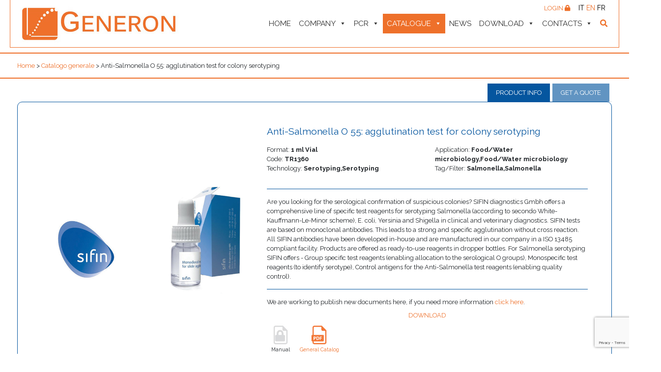

--- FILE ---
content_type: text/html; charset=UTF-8
request_url: https://www.generon-food-safety.com/product/anti-salmonella-o-55-agglutination-test-for-colony-serotyping/
body_size: 23207
content:
<!DOCTYPE html>
<html lang="en-US">

<head>
	<meta charset="UTF-8">
	<meta name="viewport" content="width=device-width, initial-scale=1, shrink-to-fit=no">
	<meta name="mobile-web-app-capable" content="yes">
	<meta name="apple-mobile-web-app-capable" content="yes">
	<meta name="apple-mobile-web-app-title" content="Generon - ">
	<link rel="profile" href="http://gmpg.org/xfn/11">
	<link rel="pingback" href="https://www.generon-food-safety.com/xmlrpc.php">
	<meta name='robots' content='index, follow, max-image-preview:large, max-snippet:-1, max-video-preview:-1' />
<link rel="alternate" hreflang="it" href="https://www.generon.it/prodotto/anti-salmonella-o-55-test-di-agglutinazione-per-la-serotipizzazione-di-colonie/" />
<link rel="alternate" hreflang="en" href="https://www.generon-food-safety.com/product/anti-salmonella-o-55-agglutination-test-for-colony-serotyping/" />
<link rel="alternate" hreflang="fr" href="https://www.generon.fr/produit/anti-salmonella-o-55-test-dagglutination-pour-le-serotypage-des-colonies/" />
<link rel="alternate" hreflang="x-default" href="https://www.generon.it/prodotto/anti-salmonella-o-55-test-di-agglutinazione-per-la-serotipizzazione-di-colonie/" />

	<!-- This site is optimized with the Yoast SEO plugin v26.8 - https://yoast.com/product/yoast-seo-wordpress/ -->
	<title>Anti-Salmonella O 55: agglutination test for colony serotyping - Generon</title>
	<link rel="canonical" href="https://www.generon-food-safety.com/product/anti-salmonella-o-55-agglutination-test-for-colony-serotyping/" />
	<meta property="og:locale" content="en_US" />
	<meta property="og:type" content="article" />
	<meta property="og:title" content="Anti-Salmonella O 55: agglutination test for colony serotyping - Generon" />
	<meta property="og:description" content="Are you looking for the serological confirmation of suspicious colonies?..." />
	<meta property="og:url" content="https://www.generon-food-safety.com/product/anti-salmonella-o-55-agglutination-test-for-colony-serotyping/" />
	<meta property="og:site_name" content="Generon" />
	<meta name="twitter:card" content="summary_large_image" />
	<meta name="twitter:label1" content="Est. reading time" />
	<meta name="twitter:data1" content="1 minute" />
	<script type="application/ld+json" class="yoast-schema-graph">{"@context":"https://schema.org","@graph":[{"@type":"WebPage","@id":"https://www.generon-food-safety.com/product/anti-salmonella-o-55-agglutination-test-for-colony-serotyping/","url":"https://www.generon-food-safety.com/product/anti-salmonella-o-55-agglutination-test-for-colony-serotyping/","name":"Anti-Salmonella O 55: agglutination test for colony serotyping - Generon","isPartOf":{"@id":"https://www.generon.it/#website"},"datePublished":"2025-01-08T00:00:18+00:00","breadcrumb":{"@id":"https://www.generon-food-safety.com/product/anti-salmonella-o-55-agglutination-test-for-colony-serotyping/#breadcrumb"},"inLanguage":"en-US","potentialAction":[{"@type":"ReadAction","target":["https://www.generon-food-safety.com/product/anti-salmonella-o-55-agglutination-test-for-colony-serotyping/"]}]},{"@type":"BreadcrumbList","@id":"https://www.generon-food-safety.com/product/anti-salmonella-o-55-agglutination-test-for-colony-serotyping/#breadcrumb","itemListElement":[{"@type":"ListItem","position":1,"name":"Home","item":"https://www.generon-food-safety.com/"},{"@type":"ListItem","position":2,"name":"Prodotti","item":"https://www.generon.it/?page_id=1027"},{"@type":"ListItem","position":3,"name":"Anti-Salmonella O 55: agglutination test for colony serotyping"}]},{"@type":"WebSite","@id":"https://www.generon.it/#website","url":"https://www.generon.it/","name":"Generon","description":"","publisher":{"@id":"https://www.generon.it/#organization"},"potentialAction":[{"@type":"SearchAction","target":{"@type":"EntryPoint","urlTemplate":"https://www.generon.it/?s={search_term_string}"},"query-input":{"@type":"PropertyValueSpecification","valueRequired":true,"valueName":"search_term_string"}}],"inLanguage":"en-US"},{"@type":"Organization","@id":"https://www.generon.it/#organization","name":"Generon","url":"https://www.generon.it/","logo":{"@type":"ImageObject","inLanguage":"en-US","@id":"https://www.generon.it/#/schema/logo/image/","url":"https://www.generon-food-safety.com/wp-content/uploads/2018/09/generon-logo.jpg","contentUrl":"https://www.generon-food-safety.com/wp-content/uploads/2018/09/generon-logo.jpg","width":330,"height":86,"caption":"Generon"},"image":{"@id":"https://www.generon.it/#/schema/logo/image/"}}]}</script>
	<!-- / Yoast SEO plugin. -->


<link rel='dns-prefetch' href='//www.generon.it' />
<link rel='dns-prefetch' href='//static.addtoany.com' />
<link rel='dns-prefetch' href='//www.google.com' />
<link rel='dns-prefetch' href='//cdnjs.cloudflare.com' />
<link rel='dns-prefetch' href='//fonts.googleapis.com' />
<link rel='dns-prefetch' href='//use.fontawesome.com' />
<link rel="alternate" type="application/rss+xml" title="Generon &raquo; Feed" href="https://www.generon-food-safety.com/feed/" />
<link rel="alternate" title="oEmbed (JSON)" type="application/json+oembed" href="https://www.generon-food-safety.com/wp-json/oembed/1.0/embed?url=https%3A%2F%2Fwww.generon-food-safety.com%2Fproduct%2Fanti-salmonella-o-55-agglutination-test-for-colony-serotyping%2F" />
<link rel="alternate" title="oEmbed (XML)" type="text/xml+oembed" href="https://www.generon-food-safety.com/wp-json/oembed/1.0/embed?url=https%3A%2F%2Fwww.generon-food-safety.com%2Fproduct%2Fanti-salmonella-o-55-agglutination-test-for-colony-serotyping%2F&#038;format=xml" />
<style id='wp-img-auto-sizes-contain-inline-css'>
img:is([sizes=auto i],[sizes^="auto," i]){contain-intrinsic-size:3000px 1500px}
/*# sourceURL=wp-img-auto-sizes-contain-inline-css */
</style>
<link rel='stylesheet' id='xoo-aff-style-css' href='https://www.generon-food-safety.com/wp-content/plugins/easy-login-woocommerce/xoo-form-fields-fw/assets/css/xoo-aff-style.css?ver=2.1.0' media='all' />
<style id='xoo-aff-style-inline-css'>

.xoo-aff-input-group .xoo-aff-input-icon{
	background-color:  #eee;
	color:  #555;
	max-width: 40px;
	min-width: 40px;
	border-color:  #ccc;
	border-width: 1px;
	font-size: 14px;
}
.xoo-aff-group{
	margin-bottom: 30px;
}

.xoo-aff-group input[type="text"], .xoo-aff-group input[type="password"], .xoo-aff-group input[type="email"], .xoo-aff-group input[type="number"], .xoo-aff-group select, .xoo-aff-group select + .select2, .xoo-aff-group input[type="tel"], .xoo-aff-group input[type="file"]{
	background-color: #fff;
	color: #777;
	border-width: 1px;
	border-color: #cccccc;
	height: 50px;
}


.xoo-aff-group input[type="file"]{
	line-height: calc(50px - 13px);
}



.xoo-aff-group input[type="text"]::placeholder, .xoo-aff-group input[type="password"]::placeholder, .xoo-aff-group input[type="email"]::placeholder, .xoo-aff-group input[type="number"]::placeholder, .xoo-aff-group select::placeholder, .xoo-aff-group input[type="tel"]::placeholder, .xoo-aff-group .select2-selection__rendered, .xoo-aff-group .select2-container--default .select2-selection--single .select2-selection__rendered, .xoo-aff-group input[type="file"]::placeholder, .xoo-aff-group input::file-selector-button{
	color: #777;
}

.xoo-aff-group input[type="text"]:focus, .xoo-aff-group input[type="password"]:focus, .xoo-aff-group input[type="email"]:focus, .xoo-aff-group input[type="number"]:focus, .xoo-aff-group select:focus, .xoo-aff-group select + .select2:focus, .xoo-aff-group input[type="tel"]:focus, .xoo-aff-group input[type="file"]:focus{
	background-color: #ededed;
	color: #000;
}

[placeholder]:focus::-webkit-input-placeholder{
	color: #000!important;
}


.xoo-aff-input-icon + input[type="text"], .xoo-aff-input-icon + input[type="password"], .xoo-aff-input-icon + input[type="email"], .xoo-aff-input-icon + input[type="number"], .xoo-aff-input-icon + select, .xoo-aff-input-icon + select + .select2,  .xoo-aff-input-icon + input[type="tel"], .xoo-aff-input-icon + input[type="file"]{
	border-bottom-left-radius: 0;
	border-top-left-radius: 0;
}


/*# sourceURL=xoo-aff-style-inline-css */
</style>
<link rel='stylesheet' id='xoo-aff-font-awesome5-css' href='https://www.generon-food-safety.com/wp-content/plugins/easy-login-woocommerce/xoo-form-fields-fw/lib/fontawesome5/css/all.min.css?ver=6.9' media='all' />
<style id='wp-emoji-styles-inline-css'>

	img.wp-smiley, img.emoji {
		display: inline !important;
		border: none !important;
		box-shadow: none !important;
		height: 1em !important;
		width: 1em !important;
		margin: 0 0.07em !important;
		vertical-align: -0.1em !important;
		background: none !important;
		padding: 0 !important;
	}
/*# sourceURL=wp-emoji-styles-inline-css */
</style>
<link rel='stylesheet' id='wp-block-library-css' href='https://www.generon-food-safety.com/wp-includes/css/dist/block-library/style.min.css?ver=6.9' media='all' />
<link rel='stylesheet' id='wc-blocks-style-css' href='https://www.generon-food-safety.com/wp-content/plugins/woocommerce/assets/client/blocks/wc-blocks.css?ver=wc-10.4.3' media='all' />
<style id='global-styles-inline-css'>
:root{--wp--preset--aspect-ratio--square: 1;--wp--preset--aspect-ratio--4-3: 4/3;--wp--preset--aspect-ratio--3-4: 3/4;--wp--preset--aspect-ratio--3-2: 3/2;--wp--preset--aspect-ratio--2-3: 2/3;--wp--preset--aspect-ratio--16-9: 16/9;--wp--preset--aspect-ratio--9-16: 9/16;--wp--preset--color--black: #000000;--wp--preset--color--cyan-bluish-gray: #abb8c3;--wp--preset--color--white: #fff;--wp--preset--color--pale-pink: #f78da7;--wp--preset--color--vivid-red: #cf2e2e;--wp--preset--color--luminous-vivid-orange: #ff6900;--wp--preset--color--luminous-vivid-amber: #fcb900;--wp--preset--color--light-green-cyan: #7bdcb5;--wp--preset--color--vivid-green-cyan: #00d084;--wp--preset--color--pale-cyan-blue: #8ed1fc;--wp--preset--color--vivid-cyan-blue: #0693e3;--wp--preset--color--vivid-purple: #9b51e0;--wp--preset--color--blue: #007bff;--wp--preset--color--indigo: #6610f2;--wp--preset--color--purple: #5533ff;--wp--preset--color--pink: #e83e8c;--wp--preset--color--red: #dc3545;--wp--preset--color--orange: #fd7e14;--wp--preset--color--yellow: #ffc107;--wp--preset--color--green: #28a745;--wp--preset--color--teal: #20c997;--wp--preset--color--cyan: #17a2b8;--wp--preset--color--gray: #6c757d;--wp--preset--color--gray-dark: #343a40;--wp--preset--gradient--vivid-cyan-blue-to-vivid-purple: linear-gradient(135deg,rgb(6,147,227) 0%,rgb(155,81,224) 100%);--wp--preset--gradient--light-green-cyan-to-vivid-green-cyan: linear-gradient(135deg,rgb(122,220,180) 0%,rgb(0,208,130) 100%);--wp--preset--gradient--luminous-vivid-amber-to-luminous-vivid-orange: linear-gradient(135deg,rgb(252,185,0) 0%,rgb(255,105,0) 100%);--wp--preset--gradient--luminous-vivid-orange-to-vivid-red: linear-gradient(135deg,rgb(255,105,0) 0%,rgb(207,46,46) 100%);--wp--preset--gradient--very-light-gray-to-cyan-bluish-gray: linear-gradient(135deg,rgb(238,238,238) 0%,rgb(169,184,195) 100%);--wp--preset--gradient--cool-to-warm-spectrum: linear-gradient(135deg,rgb(74,234,220) 0%,rgb(151,120,209) 20%,rgb(207,42,186) 40%,rgb(238,44,130) 60%,rgb(251,105,98) 80%,rgb(254,248,76) 100%);--wp--preset--gradient--blush-light-purple: linear-gradient(135deg,rgb(255,206,236) 0%,rgb(152,150,240) 100%);--wp--preset--gradient--blush-bordeaux: linear-gradient(135deg,rgb(254,205,165) 0%,rgb(254,45,45) 50%,rgb(107,0,62) 100%);--wp--preset--gradient--luminous-dusk: linear-gradient(135deg,rgb(255,203,112) 0%,rgb(199,81,192) 50%,rgb(65,88,208) 100%);--wp--preset--gradient--pale-ocean: linear-gradient(135deg,rgb(255,245,203) 0%,rgb(182,227,212) 50%,rgb(51,167,181) 100%);--wp--preset--gradient--electric-grass: linear-gradient(135deg,rgb(202,248,128) 0%,rgb(113,206,126) 100%);--wp--preset--gradient--midnight: linear-gradient(135deg,rgb(2,3,129) 0%,rgb(40,116,252) 100%);--wp--preset--font-size--small: 13px;--wp--preset--font-size--medium: 20px;--wp--preset--font-size--large: 36px;--wp--preset--font-size--x-large: 42px;--wp--preset--spacing--20: 0.44rem;--wp--preset--spacing--30: 0.67rem;--wp--preset--spacing--40: 1rem;--wp--preset--spacing--50: 1.5rem;--wp--preset--spacing--60: 2.25rem;--wp--preset--spacing--70: 3.38rem;--wp--preset--spacing--80: 5.06rem;--wp--preset--shadow--natural: 6px 6px 9px rgba(0, 0, 0, 0.2);--wp--preset--shadow--deep: 12px 12px 50px rgba(0, 0, 0, 0.4);--wp--preset--shadow--sharp: 6px 6px 0px rgba(0, 0, 0, 0.2);--wp--preset--shadow--outlined: 6px 6px 0px -3px rgb(255, 255, 255), 6px 6px rgb(0, 0, 0);--wp--preset--shadow--crisp: 6px 6px 0px rgb(0, 0, 0);}:where(.is-layout-flex){gap: 0.5em;}:where(.is-layout-grid){gap: 0.5em;}body .is-layout-flex{display: flex;}.is-layout-flex{flex-wrap: wrap;align-items: center;}.is-layout-flex > :is(*, div){margin: 0;}body .is-layout-grid{display: grid;}.is-layout-grid > :is(*, div){margin: 0;}:where(.wp-block-columns.is-layout-flex){gap: 2em;}:where(.wp-block-columns.is-layout-grid){gap: 2em;}:where(.wp-block-post-template.is-layout-flex){gap: 1.25em;}:where(.wp-block-post-template.is-layout-grid){gap: 1.25em;}.has-black-color{color: var(--wp--preset--color--black) !important;}.has-cyan-bluish-gray-color{color: var(--wp--preset--color--cyan-bluish-gray) !important;}.has-white-color{color: var(--wp--preset--color--white) !important;}.has-pale-pink-color{color: var(--wp--preset--color--pale-pink) !important;}.has-vivid-red-color{color: var(--wp--preset--color--vivid-red) !important;}.has-luminous-vivid-orange-color{color: var(--wp--preset--color--luminous-vivid-orange) !important;}.has-luminous-vivid-amber-color{color: var(--wp--preset--color--luminous-vivid-amber) !important;}.has-light-green-cyan-color{color: var(--wp--preset--color--light-green-cyan) !important;}.has-vivid-green-cyan-color{color: var(--wp--preset--color--vivid-green-cyan) !important;}.has-pale-cyan-blue-color{color: var(--wp--preset--color--pale-cyan-blue) !important;}.has-vivid-cyan-blue-color{color: var(--wp--preset--color--vivid-cyan-blue) !important;}.has-vivid-purple-color{color: var(--wp--preset--color--vivid-purple) !important;}.has-black-background-color{background-color: var(--wp--preset--color--black) !important;}.has-cyan-bluish-gray-background-color{background-color: var(--wp--preset--color--cyan-bluish-gray) !important;}.has-white-background-color{background-color: var(--wp--preset--color--white) !important;}.has-pale-pink-background-color{background-color: var(--wp--preset--color--pale-pink) !important;}.has-vivid-red-background-color{background-color: var(--wp--preset--color--vivid-red) !important;}.has-luminous-vivid-orange-background-color{background-color: var(--wp--preset--color--luminous-vivid-orange) !important;}.has-luminous-vivid-amber-background-color{background-color: var(--wp--preset--color--luminous-vivid-amber) !important;}.has-light-green-cyan-background-color{background-color: var(--wp--preset--color--light-green-cyan) !important;}.has-vivid-green-cyan-background-color{background-color: var(--wp--preset--color--vivid-green-cyan) !important;}.has-pale-cyan-blue-background-color{background-color: var(--wp--preset--color--pale-cyan-blue) !important;}.has-vivid-cyan-blue-background-color{background-color: var(--wp--preset--color--vivid-cyan-blue) !important;}.has-vivid-purple-background-color{background-color: var(--wp--preset--color--vivid-purple) !important;}.has-black-border-color{border-color: var(--wp--preset--color--black) !important;}.has-cyan-bluish-gray-border-color{border-color: var(--wp--preset--color--cyan-bluish-gray) !important;}.has-white-border-color{border-color: var(--wp--preset--color--white) !important;}.has-pale-pink-border-color{border-color: var(--wp--preset--color--pale-pink) !important;}.has-vivid-red-border-color{border-color: var(--wp--preset--color--vivid-red) !important;}.has-luminous-vivid-orange-border-color{border-color: var(--wp--preset--color--luminous-vivid-orange) !important;}.has-luminous-vivid-amber-border-color{border-color: var(--wp--preset--color--luminous-vivid-amber) !important;}.has-light-green-cyan-border-color{border-color: var(--wp--preset--color--light-green-cyan) !important;}.has-vivid-green-cyan-border-color{border-color: var(--wp--preset--color--vivid-green-cyan) !important;}.has-pale-cyan-blue-border-color{border-color: var(--wp--preset--color--pale-cyan-blue) !important;}.has-vivid-cyan-blue-border-color{border-color: var(--wp--preset--color--vivid-cyan-blue) !important;}.has-vivid-purple-border-color{border-color: var(--wp--preset--color--vivid-purple) !important;}.has-vivid-cyan-blue-to-vivid-purple-gradient-background{background: var(--wp--preset--gradient--vivid-cyan-blue-to-vivid-purple) !important;}.has-light-green-cyan-to-vivid-green-cyan-gradient-background{background: var(--wp--preset--gradient--light-green-cyan-to-vivid-green-cyan) !important;}.has-luminous-vivid-amber-to-luminous-vivid-orange-gradient-background{background: var(--wp--preset--gradient--luminous-vivid-amber-to-luminous-vivid-orange) !important;}.has-luminous-vivid-orange-to-vivid-red-gradient-background{background: var(--wp--preset--gradient--luminous-vivid-orange-to-vivid-red) !important;}.has-very-light-gray-to-cyan-bluish-gray-gradient-background{background: var(--wp--preset--gradient--very-light-gray-to-cyan-bluish-gray) !important;}.has-cool-to-warm-spectrum-gradient-background{background: var(--wp--preset--gradient--cool-to-warm-spectrum) !important;}.has-blush-light-purple-gradient-background{background: var(--wp--preset--gradient--blush-light-purple) !important;}.has-blush-bordeaux-gradient-background{background: var(--wp--preset--gradient--blush-bordeaux) !important;}.has-luminous-dusk-gradient-background{background: var(--wp--preset--gradient--luminous-dusk) !important;}.has-pale-ocean-gradient-background{background: var(--wp--preset--gradient--pale-ocean) !important;}.has-electric-grass-gradient-background{background: var(--wp--preset--gradient--electric-grass) !important;}.has-midnight-gradient-background{background: var(--wp--preset--gradient--midnight) !important;}.has-small-font-size{font-size: var(--wp--preset--font-size--small) !important;}.has-medium-font-size{font-size: var(--wp--preset--font-size--medium) !important;}.has-large-font-size{font-size: var(--wp--preset--font-size--large) !important;}.has-x-large-font-size{font-size: var(--wp--preset--font-size--x-large) !important;}
/*# sourceURL=global-styles-inline-css */
</style>

<style id='classic-theme-styles-inline-css'>
/*! This file is auto-generated */
.wp-block-button__link{color:#fff;background-color:#32373c;border-radius:9999px;box-shadow:none;text-decoration:none;padding:calc(.667em + 2px) calc(1.333em + 2px);font-size:1.125em}.wp-block-file__button{background:#32373c;color:#fff;text-decoration:none}
/*# sourceURL=/wp-includes/css/classic-themes.min.css */
</style>
<link rel='stylesheet' id='pb-accordion-blocks-style-css' href='https://www.generon-food-safety.com/wp-content/plugins/accordion-blocks/build/index.css?ver=1.5.0' media='all' />
<link rel='stylesheet' id='contact-form-7-css' href='https://www.generon-food-safety.com/wp-content/plugins/contact-form-7/includes/css/styles.css?ver=6.1.4' media='all' />
<link rel='stylesheet' id='generon-download-react-css' href='https://www.generon-food-safety.com/wp-content/plugins/generon-download-react/public/css/generon-download-react-public.css?ver=1.0.0' media='all' />
<link rel='stylesheet' id='generon-products-react-css' href='https://www.generon-food-safety.com/wp-content/plugins/generon-products-react/public/css/generon-products-react-public.css?ver=1.0.0' media='all' />
<link rel='stylesheet' id='photoswipe-css' href='https://www.generon-food-safety.com/wp-content/plugins/woocommerce/assets/css/photoswipe/photoswipe.min.css?ver=10.4.3' media='all' />
<link rel='stylesheet' id='photoswipe-default-skin-css' href='https://www.generon-food-safety.com/wp-content/plugins/woocommerce/assets/css/photoswipe/default-skin/default-skin.min.css?ver=10.4.3' media='all' />
<link rel='stylesheet' id='woocommerce-layout-css' href='https://www.generon-food-safety.com/wp-content/plugins/woocommerce/assets/css/woocommerce-layout.css?ver=10.4.3' media='all' />
<link rel='stylesheet' id='woocommerce-smallscreen-css' href='https://www.generon-food-safety.com/wp-content/plugins/woocommerce/assets/css/woocommerce-smallscreen.css?ver=10.4.3' media='only screen and (max-width: 768px)' />
<link rel='stylesheet' id='woocommerce-general-css' href='https://www.generon-food-safety.com/wp-content/plugins/woocommerce/assets/css/woocommerce.css?ver=10.4.3' media='all' />
<style id='woocommerce-inline-inline-css'>
.woocommerce form .form-row .required { visibility: visible; }
/*# sourceURL=woocommerce-inline-inline-css */
</style>
<link rel='stylesheet' id='wordpress-gdpr-css' href='https://www.generon-food-safety.com/wp-content/plugins/wordpress-gdpr/public/css/wordpress-gdpr-public.css?ver=1.9.30' media='all' />
<link rel='stylesheet' id='font-awesome-css' href='https://cdnjs.cloudflare.com/ajax/libs/font-awesome/4.7.0/css/font-awesome.min.css?ver=4.7.0' media='all' />
<link rel='stylesheet' id='bigger-picture-css' href='https://www.generon-food-safety.com/wp-content/plugins/youtube-channel/assets/lib/bigger-picture/css/bigger-picture.min.css?ver=3.25.2' media='all' />
<link rel='stylesheet' id='youtube-channel-css' href='https://www.generon-food-safety.com/wp-content/plugins/youtube-channel/assets/css/youtube-channel.min.css?ver=3.25.2' media='all' />
<link rel='stylesheet' id='wpml-legacy-horizontal-list-0-css' href='https://www.generon-food-safety.com/wp-content/plugins/sitepress-multilingual-cms/templates/language-switchers/legacy-list-horizontal/style.min.css?ver=1' media='all' />
<link rel='stylesheet' id='xoo-el-style-css' href='https://www.generon-food-safety.com/wp-content/plugins/easy-login-woocommerce/assets/css/xoo-el-style.css?ver=3.0.4' media='all' />
<style id='xoo-el-style-inline-css'>

	.xoo-el-form-container button.btn.button.xoo-el-action-btn{
		background-color: #ee702a;
		color: #ffffff;
		font-weight: 600;
		font-size: 15px;
		height: 40px;
	}

.xoo-el-container:not(.xoo-el-style-slider) .xoo-el-inmodal{
	max-width: 600px;
	max-height: 600px;
}

.xoo-el-style-slider .xoo-el-modal{
	transform: translateX(600px);
	max-width: 600px;
}


.xoo-el-main, .xoo-el-main a , .xoo-el-main label{
	color: #000000;
}
.xoo-el-srcont{
	background-color: #ffffff;
}
.xoo-el-form-container ul.xoo-el-tabs li.xoo-el-active {
	background-color: #ee702a;
	color: #ffffff;
}
.xoo-el-form-container ul.xoo-el-tabs li{
	background-color: #eeeeee;
	color: #000000;
	font-size: 16px;
	padding: 12px 20px;
}
.xoo-el-main{
	padding: 40px 30px;
}

.xoo-el-form-container button.xoo-el-action-btn:not(.button){
    font-weight: 600;
    font-size: 15px;
}



	.xoo-el-modal:before {
		vertical-align: middle;
	}

	.xoo-el-style-slider .xoo-el-srcont {
		justify-content: center;
	}

	.xoo-el-style-slider .xoo-el-main{
		padding-top: 10px;
		padding-bottom: 10px; 
	}




	span.xoo-el-close {
	    display: none;
	}

	.xoo-el-inmodal {
	    pointer-events: all;
	}

.xoo-el-popup-active .xoo-el-opac{
    opacity: 0.7;
    background-color: #000000;
}





/*# sourceURL=xoo-el-style-inline-css */
</style>
<link rel='stylesheet' id='xoo-el-fonts-css' href='https://www.generon-food-safety.com/wp-content/plugins/easy-login-woocommerce/assets/css/xoo-el-fonts.css?ver=3.0.4' media='all' />
<link rel='stylesheet' id='megamenu-css' href='https://www.generon-food-safety.com/wp-content/uploads/maxmegamenu/style_en.css?ver=f8b6f8' media='all' />
<link rel='stylesheet' id='dashicons-css' href='https://www.generon-food-safety.com/wp-includes/css/dashicons.min.css?ver=6.9' media='all' />
<link rel='stylesheet' id='child-understrap-styles-css' href='https://www.generon-food-safety.com/wp-content/themes/generon-understrap-child/css/child-theme.min.css?ver=0.5.3' media='all' />
<link rel='stylesheet' id='raleway-font-css' href='https://fonts.googleapis.com/css?family=Raleway%3A300%2C400%2C500%2C600%2C700&#038;ver=0.5.3' media='all' />
<link rel='stylesheet' id='owl-carousel-styles-css' href='https://www.generon-food-safety.com/wp-content/themes/generon-understrap-child/css/owl.carousel.min.css?ver=0.5.3' media='all' />
<link rel='stylesheet' id='owl-carousel-theme-css' href='https://www.generon-food-safety.com/wp-content/themes/generon-understrap-child/css/owl.theme.default.min.css?ver=0.5.3' media='all' />
<link rel='stylesheet' id='font-awesome5-css' href='https://use.fontawesome.com/releases/v5.5.0/css/all.css?ver=0.5.3' media='all' />
<link rel='stylesheet' id='animate-css-css' href='https://www.generon-food-safety.com/wp-content/themes/generon-understrap-child/vendors/animate-css/animate.css?ver=0.5.3' media='all' />
<link rel='stylesheet' id='fix-css' href='https://www.generon-food-safety.com/wp-content/themes/generon-understrap-child/css/fix.css?ver=0.5.3' media='all' />
<link rel='stylesheet' id='addtoany-css' href='https://www.generon-food-safety.com/wp-content/plugins/add-to-any/addtoany.min.css?ver=1.16' media='all' />
<script src="https://www.generon-food-safety.com/wp-includes/js/jquery/jquery.min.js?ver=3.7.1" id="jquery-core-js"></script>
<script src="https://www.generon-food-safety.com/wp-includes/js/jquery/jquery-migrate.min.js?ver=3.4.1" id="jquery-migrate-js"></script>
<script id="xoo-aff-js-js-extra">
var xoo_aff_localize = {"adminurl":"https://www.generon-food-safety.com/wp-admin/admin-ajax.php","password_strength":{"min_password_strength":3,"i18n_password_error":"Please enter a stronger password.","i18n_password_hint":"Hint: The password should be at least twelve characters long. To make it stronger, use upper and lower case letters, numbers, and symbols like ! &quot; ? $ % ^ &amp; )."}};
//# sourceURL=xoo-aff-js-js-extra
</script>
<script src="https://www.generon-food-safety.com/wp-content/plugins/easy-login-woocommerce/xoo-form-fields-fw/assets/js/xoo-aff-js.js?ver=2.1.0" id="xoo-aff-js-js" defer data-wp-strategy="defer"></script>
<script id="addtoany-core-js-before">
window.a2a_config=window.a2a_config||{};a2a_config.callbacks=[];a2a_config.overlays=[];a2a_config.templates={};

//# sourceURL=addtoany-core-js-before
</script>
<script defer src="https://static.addtoany.com/menu/page.js" id="addtoany-core-js"></script>
<script defer src="https://www.generon-food-safety.com/wp-content/plugins/add-to-any/addtoany.min.js?ver=1.1" id="addtoany-jquery-js"></script>
<script src="https://www.generon-food-safety.com/wp-content/plugins/generon-download-react/public/js/generon-download-react-public.js?ver=1.0.0" id="generon-download-react-js"></script>
<script src="https://www.generon-food-safety.com/wp-content/plugins/woocommerce/assets/js/zoom/jquery.zoom.min.js?ver=1.7.21-wc.10.4.3" id="wc-zoom-js" defer data-wp-strategy="defer"></script>
<script src="https://www.generon-food-safety.com/wp-content/plugins/woocommerce/assets/js/flexslider/jquery.flexslider.min.js?ver=2.7.2-wc.10.4.3" id="wc-flexslider-js" defer data-wp-strategy="defer"></script>
<script src="https://www.generon-food-safety.com/wp-content/plugins/woocommerce/assets/js/photoswipe/photoswipe.min.js?ver=4.1.1-wc.10.4.3" id="wc-photoswipe-js" defer data-wp-strategy="defer"></script>
<script src="https://www.generon-food-safety.com/wp-content/plugins/woocommerce/assets/js/photoswipe/photoswipe-ui-default.min.js?ver=4.1.1-wc.10.4.3" id="wc-photoswipe-ui-default-js" defer data-wp-strategy="defer"></script>
<script id="wc-single-product-js-extra">
var wc_single_product_params = {"i18n_required_rating_text":"Please select a rating","i18n_rating_options":["1 of 5 stars","2 of 5 stars","3 of 5 stars","4 of 5 stars","5 of 5 stars"],"i18n_product_gallery_trigger_text":"View full-screen image gallery","review_rating_required":"yes","flexslider":{"rtl":false,"animation":"slide","smoothHeight":true,"directionNav":false,"controlNav":"thumbnails","slideshow":false,"animationSpeed":500,"animationLoop":false,"allowOneSlide":false},"zoom_enabled":"1","zoom_options":[],"photoswipe_enabled":"1","photoswipe_options":{"shareEl":false,"closeOnScroll":false,"history":false,"hideAnimationDuration":0,"showAnimationDuration":0},"flexslider_enabled":"1"};
//# sourceURL=wc-single-product-js-extra
</script>
<script src="https://www.generon-food-safety.com/wp-content/plugins/woocommerce/assets/js/frontend/single-product.min.js?ver=10.4.3" id="wc-single-product-js" defer data-wp-strategy="defer"></script>
<script src="https://www.generon-food-safety.com/wp-content/plugins/woocommerce/assets/js/jquery-blockui/jquery.blockUI.min.js?ver=2.7.0-wc.10.4.3" id="wc-jquery-blockui-js" defer data-wp-strategy="defer"></script>
<script src="https://www.generon-food-safety.com/wp-content/plugins/woocommerce/assets/js/js-cookie/js.cookie.min.js?ver=2.1.4-wc.10.4.3" id="wc-js-cookie-js" defer data-wp-strategy="defer"></script>
<script id="woocommerce-js-extra">
var woocommerce_params = {"ajax_url":"/wp-admin/admin-ajax.php","wc_ajax_url":"/?wc-ajax=%%endpoint%%","i18n_password_show":"Show password","i18n_password_hide":"Hide password"};
//# sourceURL=woocommerce-js-extra
</script>
<script src="https://www.generon-food-safety.com/wp-content/plugins/woocommerce/assets/js/frontend/woocommerce.min.js?ver=10.4.3" id="woocommerce-js" defer data-wp-strategy="defer"></script>
<script src="https://www.generon-food-safety.com/wp-content/themes/generon-understrap-child/js/popper.min.js?ver=6.9" id="popper-scripts-js"></script>
<script id="wpml-xdomain-data-js-extra">
var wpml_xdomain_data = {"css_selector":"wpml-ls-item","ajax_url":"https://www.generon-food-safety.com/wp-admin/admin-ajax.php","current_lang":"en","_nonce":"fe93810bf2"};
//# sourceURL=wpml-xdomain-data-js-extra
</script>
<script src="https://www.generon-food-safety.com/wp-content/plugins/sitepress-multilingual-cms/res/js/xdomain-data.js?ver=486900" id="wpml-xdomain-data-js" defer data-wp-strategy="defer"></script>
<link rel="https://api.w.org/" href="https://www.generon-food-safety.com/wp-json/" /><link rel="alternate" title="JSON" type="application/json" href="https://www.generon-food-safety.com/wp-json/wp/v2/product/22939" /><link rel="EditURI" type="application/rsd+xml" title="RSD" href="https://www.generon-food-safety.com/xmlrpc.php?rsd" />
<meta name="generator" content="WordPress 6.9" />
<meta name="generator" content="WooCommerce 10.4.3" />
<link rel='shortlink' href='https://www.generon-food-safety.com/?p=22939' />
<meta name="generator" content="Redux 4.5.10" /><meta name="generator" content="WPML ver:4.8.6 stt:1,4,27;" />
<script>console.log('/var/www/vhosts/generon.it/httpdocs/wp-content/themes/generon-understrap-child/woocommerce/single-product.php')</script><meta name="mobile-web-app-capable" content="yes">
<meta name="apple-mobile-web-app-capable" content="yes">
<meta name="apple-mobile-web-app-title" content="Generon - ">
	<noscript><style>.woocommerce-product-gallery{ opacity: 1 !important; }</style></noscript>
	<link rel="icon" href="https://www.generon-food-safety.com/wp-content/uploads/2018/12/cropped-default-thumbnail-32x32.jpg" sizes="32x32" />
<link rel="icon" href="https://www.generon-food-safety.com/wp-content/uploads/2018/12/cropped-default-thumbnail-192x192.jpg" sizes="192x192" />
<link rel="apple-touch-icon" href="https://www.generon-food-safety.com/wp-content/uploads/2018/12/cropped-default-thumbnail-180x180.jpg" />
<meta name="msapplication-TileImage" content="https://www.generon-food-safety.com/wp-content/uploads/2018/12/cropped-default-thumbnail-270x270.jpg" />
		<style id="wp-custom-css">
			.woocommerce-form__label-for-checkbox { margin-left:10px;}

span.wpcf7-list-item.first {
    margin: 0;
}

.xoo-el-footer-note { display:none;}

.hide { display:none!important; }

/*.xoo-el-lostpw-tgr{ display:none;}*/		</style>
		<style type="text/css">/** Mega Menu CSS: fs **/</style>
</head>




<body class="wp-singular product-template-default single single-product postid-22939 wp-custom-logo wp-embed-responsive wp-theme-understrap wp-child-theme-generon-understrap-child color-grey-product theme-understrap woocommerce woocommerce-page woocommerce-no-js mega-menu-primary group-blog understrap-no-sidebar">


	<div class="hfeed site" id="page">

		<!-- ******************* The Navbar Area ******************* -->
		<div id="wrapper-navbar" itemscope itemtype="http://schema.org/WebSite">

			<a class="skip-link sr-only sr-only-focusable" href="#content">Skip to content</a>

			<nav class="navbar navbar-expand-md navbar-light bg-primary">

									<div class="container generon-menu-container">
					
					<!-- Your site title as branding in the menu -->
					<a href="https://www.generon-food-safety.com/" class="navbar-brand custom-logo-link" rel="home"><img width="330" height="86" src="https://www.generon-food-safety.com/wp-content/uploads/2018/09/generon-logo.jpg" class="img-fluid" alt="Generon" decoding="async" srcset="https://www.generon-food-safety.com/wp-content/uploads/2018/09/generon-logo.jpg 330w, https://www.generon-food-safety.com/wp-content/uploads/2018/09/generon-logo-300x78.jpg 300w" sizes="(max-width: 330px) 100vw, 330px" /></a>					<!-- end custom logo -->

					<!-- <button class="navbar-toggler" type="button" data-toggle="collapse" data-target="#navbarNavDropdown" aria-controls="navbarNavDropdown" aria-expanded="false" aria-label="Toggle navigation">
					<span class="navbar-toggler-icon"></span>
				</button> -->

					<!-- The WordPress Menu goes here -->
					<div id="mega-menu-wrap-primary" class="mega-menu-wrap"><div class="mega-menu-toggle"><div class="mega-toggle-blocks-left"></div><div class="mega-toggle-blocks-center"></div><div class="mega-toggle-blocks-right"><div class='mega-toggle-block mega-menu-toggle-block mega-toggle-block-1' id='mega-toggle-block-1' tabindex='0'><span class='mega-toggle-label' role='button' aria-expanded='false'><span class='mega-toggle-label-closed'></span><span class='mega-toggle-label-open'></span></span></div></div></div><ul id="mega-menu-primary" class="mega-menu max-mega-menu mega-menu-horizontal mega-no-js" data-event="hover_intent" data-effect="fade_up" data-effect-speed="200" data-effect-mobile="disabled" data-effect-speed-mobile="0" data-mobile-force-width="body" data-second-click="go" data-document-click="collapse" data-vertical-behaviour="standard" data-breakpoint="1200" data-unbind="true" data-mobile-state="collapse_all" data-mobile-direction="vertical" data-hover-intent-timeout="300" data-hover-intent-interval="100"><li class="mega-menu-item mega-menu-item-type-post_type mega-menu-item-object-page mega-menu-item-home mega-align-bottom-left mega-menu-flyout mega-menu-item-4453" id="mega-menu-item-4453"><a title="Food safety rapid test kit &#8211; Generon" class="mega-menu-link" href="https://www.generon-food-safety.com/" tabindex="0">Home</a></li><li class="mega-menu-item mega-menu-item-type-custom mega-menu-item-object-custom mega-menu-item-has-children mega-align-bottom-left mega-menu-flyout mega-menu-item-19645" id="mega-menu-item-19645"><a class="mega-menu-link" href="#" aria-expanded="false" tabindex="0">Company<span class="mega-indicator" aria-hidden="true"></span></a>
<ul class="mega-sub-menu">
<li class="mega-menu-item mega-menu-item-type-post_type mega-menu-item-object-page mega-menu-item-4454" id="mega-menu-item-4454"><a title="Pcr food testing, Real time pcr diagnostic kits" class="mega-menu-link" href="https://www.generon-food-safety.com/about-us/">About us</a></li><li class="mega-menu-item mega-menu-item-type-custom mega-menu-item-object-custom mega-menu-item-10813" id="mega-menu-item-10813"><a class="mega-menu-link" href="https://www.generon.it/investors-report-2019/">Investors</a></li><li class="mega-menu-item mega-menu-item-type-post_type_archive mega-menu-item-object-partner mega-menu-item-4488" id="mega-menu-item-4488"><a class="mega-menu-link" href="https://www.generon-food-safety.com/partner/">Partners</a></li></ul>
</li><li class="mega-il-nostro-catalogo-pcr-button mega-menu-item mega-menu-item-type-taxonomy mega-menu-item-object-tecnologie mega-menu-megamenu mega-menu-item-has-children mega-align-bottom-left mega-menu-megamenu mega-menu-item-19648 il-nostro-catalogo-pcr-button" id="mega-menu-item-19648"><a class="mega-menu-link" href="https://www.generon-food-safety.com/technology/real-time-pcr/" aria-expanded="false" tabindex="0">PCR<span class="mega-indicator" aria-hidden="true"></span></a>
<ul class="mega-sub-menu">
<li class="mega-menu-item mega-menu-item-type-widget widget_text mega-menu-column-standard mega-menu-columns-1-of-1 mega-menu-item-text-6" style="--columns:1; --span:1" id="mega-menu-item-text-6">			<div class="textwidget">

<style>
.mega-il-nostro-catalogo-pcr-button .mega-sub-menu {
  max-width:400px!important;
}


</style>


<div class="clearfix"></div>

<div id="mega-menu-container-pcr">

  <div class="mega-menu">

    

    <div class="mega-menu-sectionsx">
      <div class="containerx" style="">

        <div class="row">
         

          <div class="col-md-12">
            <div class="mega-menu-section-title">Applications</div>
            <ul><li><a href="https://www.generon-food-safety.com/technology/real-time-pcr/gmo-detection"><img decoding="async" src="https://www.generon-food-safety.com/wp-content/uploads/2020/04/ICON_OGM.png" width="50" class="p-1 mr-2" />GMO detection PCR </a></li><li><a href="https://www.generon-food-safety.com/technology/real-time-pcr/food-frauds-detection"><img decoding="async" src="https://www.generon-food-safety.com/wp-content/uploads/2020/04/ICON_Carni.png" width="50" class="p-1 mr-2" />Food frauds detection PCR </a></li><li><a href="https://www.generon-food-safety.com/technology/real-time-pcr/veterinary-diagnostics"><img decoding="async" src="https://www.generon-food-safety.com/wp-content/uploads/2020/04/vet.png" width="50" class="p-1 mr-2" />Veterinary diagnostics PCR </a></li><li><a href="https://www.generon-food-safety.com/technology/real-time-pcr/food-water-virology"><img decoding="async" src="https://www.generon-food-safety.com/wp-content/uploads/2020/04/ICON_Virus.png" width="50" class="p-1 mr-2" />Food/Water virology PCR </a></li><li><a href="https://www.generon-food-safety.com/technology/real-time-pcr/food-allergens-detection"><img decoding="async" src="https://www.generon-food-safety.com/wp-content/uploads/2020/02/ICON_Allergeni.png" width="50" class="p-1 mr-2" />Food allergens detection PCR </a></li><li><a href="https://www.generon-food-safety.com/technology/real-time-pcr/food-water-microbiology"><img decoding="async" src="https://www.generon-food-safety.com/wp-content/uploads/2020/04/ICON_Microbi.png" width="50" class="p-1 mr-2" />Food/Water microbiology PCR </a></li><li><a href="https://www.generon-food-safety.com/technology/real-time-pcr/nucleic-acids-extraction"><img decoding="async" src="https://www.generon-food-safety.com/wp-content/uploads/2020/04/ICON_Estrazione.png" width="50" class="p-1 mr-2" />Nucleic Acids Extraction PCR </a></li></ul>          </div>
     
         
        </div>

      </div>
    </div>



  </div>

</div>
</div>
		</li></ul>
</li><li class="mega-il-nostro-catalogo-button mega-menu-item mega-menu-item-type-post_type mega-menu-item-object-page mega-menu-item-has-children mega-menu-megamenu mega-menu-grid mega-align-bottom-left mega-menu-grid mega-menu-item-19649 il-nostro-catalogo-button" id="mega-menu-item-19649"><a class="mega-menu-link" href="https://www.generon-food-safety.com/general-catalogue/" aria-expanded="false" tabindex="0">Catalogue<span class="mega-indicator" aria-hidden="true"></span></a>
<ul class="mega-sub-menu" role='presentation'>
<li class="mega-menu-row" id="mega-menu-19649-0">
	<ul class="mega-sub-menu" style='--columns:12' role='presentation'>
<li class="mega-menu-column mega-menu-columns-12-of-12" style="--columns:12; --span:12" id="mega-menu-19649-0-0">
		<ul class="mega-sub-menu">
<li class="mega-menu-item mega-menu-item-type-widget widget_text mega-menu-item-text-7" id="mega-menu-item-text-7">			<div class="textwidget">

<style>
  @media (min-width:991px) {

    .mega-il-nostro-catalogo-button .mega-sub-menu {
      width: 1500px !important;
      max-width: 100% !important;
      margin-left: 0 !important;

    }


    . mega-menu-link {}


  }
</style>





<div class="clearfix"></div>

<div id="mega-menu-containerx">

  <div class="mega-menux">

    <div class="container p-0">

      <div class="row il-nostro-catalogo-row no-gutters">
        <div class="col-md-12"></div>
      </div>

    </div>




    <div class="mega-menu-sectionsx">
      <div class="containerx" style="">


        <!-- <div class="row">
    <div class="col-md-12 m-auto py-2" style="max-width:360px;">
        </div>
  
  </div> -->


        <div class="row">
          <div class="col-md-6">
            <div class="mega-menu-section-title">Industry</div>
            <ul><li><a href='https://www.generon-food-safety.com/industry-sector/pharma-and-cosmetics/''>Pharma and cosmetics</a></li><li><a href='https://www.generon-food-safety.com/industry-sector/frozen-food/''>Frozen food</a></li><li><a href='https://www.generon-food-safety.com/industry-sector/feed-industry/''>Feed Industry</a></li><li><a href='https://www.generon-food-safety.com/industry-sector/ready-to-eat-food/''>Ready to eat food</a></li><li><a href='https://www.generon-food-safety.com/industry-sector/fresh-and-canned-vegetables/''>Fresh and Canned Vegetables</a></li><li><a href='https://www.generon-food-safety.com/industry-sector/animal-health/''>Animal Health</a></li><li><a href='https://www.generon-food-safety.com/industry-sector/milling-and-confectionery/''>Milling and confectionery</a></li><li><a href='https://www.generon-food-safety.com/industry-sector/wine-water-and-beverages/''>Wine Water and Beverages</a></li><li><a href='https://www.generon-food-safety.com/industry-sector/meat-and-fish-industry/''>Meat and fish industry</a></li><li><a href='https://www.generon-food-safety.com/industry-sector/dairy-industry/''>Dairy Industry</a></li><li><a href='https://www.generon-food-safety.com/industry-sector/environmental-analysis/''>Environmental Analysis</a></li></ul>          </div>
          <div class="col-md-6">
            <div class="mega-menu-section-title">Applications</div>
            <ul><li><a href='https://www.generon-food-safety.com/applications/gmo-detection/''>GMO detection</a></li><li><a href='https://www.generon-food-safety.com/applications/chemical-and-pharmaceutical-residues/''>Chemical and pharmaceutical residues</a></li><li><a href='https://www.generon-food-safety.com/applications/food-frauds-detection/''>Food frauds detection</a></li><li><a href='https://www.generon-food-safety.com/applications/veterinary-diagnostics/''>Veterinary diagnostics</a></li><li><a href='https://www.generon-food-safety.com/applications/food-water-virology/''>Food/Water virology</a></li><li><a href='https://www.generon-food-safety.com/applications/food-allergens-detection/''>Food allergens detection</a></li><li><a href='https://www.generon-food-safety.com/applications/food-water-microbiology/''>Food/Water microbiology</a></li><li><a href='https://www.generon-food-safety.com/applications/nucleic-acids-extraction/''>Nucleic Acids Extraction</a></li><li><a href='https://www.generon-food-safety.com/applications/mycotoxins-detection/''>Mycotoxins detection</a></li></ul>          </div>
          
          
          <div class="col-md-4x">

            <div class="mega-menu-section-title"></div>
            
            <!-- <div class="mega-menu-section-title"></div> -->

            
            

            <!-- <div class="menu-bg-container" style="position:absolute; bottom:0;">
            <img decoding="async" src="/images/menu-bg.jpg" alt="">
            </div> -->


          </div>
          
        </div>

      </div>
    </div>







  </div>

</div>
</div>
		</li>		</ul>
</li>	</ul>
</li></ul>
</li><li class="mega-menu-item mega-menu-item-type-post_type mega-menu-item-object-page mega-align-bottom-left mega-menu-flyout mega-menu-item-4455" id="mega-menu-item-4455"><a class="mega-menu-link" href="https://www.generon-food-safety.com/news/" tabindex="0">News</a></li><li class="mega-menu-item mega-menu-item-type-custom mega-menu-item-object-custom mega-menu-item-has-children mega-align-bottom-left mega-menu-flyout mega-menu-item-19822" id="mega-menu-item-19822"><a class="mega-menu-link" href="#" aria-expanded="false" tabindex="0">Download<span class="mega-indicator" aria-hidden="true"></span></a>
<ul class="mega-sub-menu">
<li class="mega-menu-item mega-menu-item-type-post_type_archive mega-menu-item-object-download mega-menu-item-4464" id="mega-menu-item-4464"><a class="mega-menu-link" href="https://www.generon-food-safety.com/download/">Softwares</a></li><li class="mega-menu-item mega-menu-item-type-post_type mega-menu-item-object-page mega-menu-item-19807" id="mega-menu-item-19807"><a class="mega-menu-link" href="https://www.generon-food-safety.com/quality-certificates/">Quality Certificates</a></li><li class="mega-menu-item mega-menu-item-type-post_type mega-menu-item-object-page mega-menu-item-4456" id="mega-menu-item-4456"><a class="mega-menu-link" href="https://www.generon-food-safety.com/video/">VIDEO</a></li></ul>
</li><li class="mega-menu-item mega-menu-item-type-custom mega-menu-item-object-custom mega-menu-item-has-children mega-align-bottom-left mega-menu-flyout mega-menu-item-20136" id="mega-menu-item-20136"><a class="mega-menu-link" href="#" aria-expanded="false" tabindex="0">Contacts<span class="mega-indicator" aria-hidden="true"></span></a>
<ul class="mega-sub-menu">
<li class="mega-menu-item mega-menu-item-type-post_type mega-menu-item-object-page mega-menu-item-20135" id="mega-menu-item-20135"><a class="mega-menu-link" href="https://www.generon-food-safety.com/contatti/">Contacts</a></li><li class="mega-menu-item mega-menu-item-type-post_type mega-menu-item-object-page mega-menu-item-20134" id="mega-menu-item-20134"><a class="mega-menu-link" href="https://www.generon-food-safety.com/complaints-form/">Complaints</a></li></ul>
</li><li class="mega-menu-item mega-menu-item-type-custom mega-menu-item-object-custom mega-menu-megamenu mega-menu-item-has-children mega-align-bottom-left mega-menu-megamenu mega-hide-arrow mega-menu-item-19650" id="mega-menu-item-19650"><a class="mega-menu-link" href="#" aria-expanded="false" tabindex="0"><i class="fa fa-search text-primary"></i><span class="mega-indicator" aria-hidden="true"></span></a>
<ul class="mega-sub-menu">
<li class="mega-menu-item mega-menu-item-type-widget widget_search mega-menu-column-standard mega-menu-columns-1-of-1 mega-menu-item-search-3" style="--columns:1; --span:1" id="mega-menu-item-search-3"><h4 class="mega-block-title">Search</h4>
<form method="get" id="searchform" action="https://www.generon-food-safety.com/" role="search">
	<label class="sr-only" for="s">Search</label>
	<div class="input-group">
		<input class="field form-control" autocomplete="off" id="s" name="s" type="text"
			placeholder="SEARCH PRODUCT" value="">
		<span class="input-group-append">
			<!-- <input class="submit btn btn-primary" id="searchsubmit" name="submit" type="submit"
			value=""> -->

			<button type="submit" name="button" class="btn">
				<i class="fa fa-search text-primary"></i>
			</button>


	</span>
	</div>
</form>
</li></ul>
</li></ul></div>
					<div class="top-bar-right" style="width: 300px; right: 15px;">
						<div class="row no-gutters">
							<div class="col-9 text-right"><div class="login-button">
  <a href="https://www.generon-food-safety.com/my-account/" style="font-size:13px;">

    <span class="login-text">LOGIN <i class="fa fa-lock"></i></span>


    <!-- LOGIN <i class="fa fa-lock"></i> -->




  </a>
</div>
</div>
							<div class="col-3">
<div class="wpml-ls-statics-shortcode_actions wpml-ls wpml-ls-legacy-list-horizontal">
	<ul role="menu"><li class="wpml-ls-slot-shortcode_actions wpml-ls-item wpml-ls-item-it wpml-ls-first-item wpml-ls-item-legacy-list-horizontal" role="none">
				<a href="https://www.generon.it/prodotto/anti-salmonella-o-55-test-di-agglutinazione-per-la-serotipizzazione-di-colonie/" class="wpml-ls-link" role="menuitem"  aria-label="Switch to IT" title="Switch to IT" >
                    <span class="wpml-ls-display">IT</span></a>
			</li><li class="wpml-ls-slot-shortcode_actions wpml-ls-item wpml-ls-item-en wpml-ls-current-language wpml-ls-item-legacy-list-horizontal" role="none">
				<a href="https://www.generon-food-safety.com/product/anti-salmonella-o-55-agglutination-test-for-colony-serotyping/" class="wpml-ls-link" role="menuitem" >
                    <span class="wpml-ls-native" role="menuitem">EN</span></a>
			</li><li class="wpml-ls-slot-shortcode_actions wpml-ls-item wpml-ls-item-fr wpml-ls-last-item wpml-ls-item-legacy-list-horizontal" role="none">
				<a href="https://www.generon.fr/produit/anti-salmonella-o-55-test-dagglutination-pour-le-serotypage-des-colonies/" class="wpml-ls-link" role="menuitem"  aria-label="Switch to FR" title="Switch to FR" >
                    <span class="wpml-ls-display">FR</span></a>
			</li></ul>
</div>
</div>
						</div>
					</div>


										</div><!-- .container -->
				
			</nav><!-- .site-navigation -->

		</div><!-- #wrapper-navbar end -->


		
		


<style>
	.prodotti-correlati-item a {
		word-break: break-word;
	}
</style>


<!-- <div class="generon-breadcrumb-container">
	<div class="container">
		</div>
</div> -->

<div class="generon-breadcrumb-container">
  <div class="container">
    <span property="itemListElement" typeof="ListItem"><a property="item" typeof="WebPage" title="Go to Generon." href="https://www.generon-food-safety.com" class="home"><span property="name">Home</span></a><meta property="position" content="1"></span><span class="separator"> &gt; </span> <span property="itemListElement" typeof="ListItem"><a property="item" typeof="WebPage" title="Vai a Catalogo generale." href="https://www.generon-food-safety.com/general-catalogue/" class="product-root post post-product"><span property="name">Catalogo generale</span></a><meta property="position" content="2"></span> &gt; <span class="separator"> &gt; </span><span class="post post-product current-item">Anti-Salmonella O 55: agglutination test for colony serotyping</span>  
        
    </div>
</div>


	<div class="wrapper" id="woocommerce-wrapper"><div class="container" id="content" tabindex="-1"><div class="row">
<div class="col-md content-area" id="primary">
<main class="site-main" id="main">
		
			<div class="woocommerce-notices-wrapper"></div>

<script type="text/javascript">
//Google recatpcha
window.XooElCaptchaCallback = function(){
	jQuery('.xoo-el-recaptcha').each(function(index,el){
		grecaptcha.render(
			el,{
				'sitekey' : xoo_el_localize.recaptcha_key
			}
		)
	})
}
</script>



<!-- Nav tabs -->
<ul class="nav nav-tabs float-right" id="myTab" role="tablist">
	<li class="nav-item">
		<a class="nav-link active" id="info-sul-prodotto-tab" data-toggle="tab" href="#info-sul-prodotto" role="tab" aria-controls="info-sul-prodotto" aria-selected="true">PRODUCT INFO</a>
	</li>
	<li class="nav-item">
		<a class="nav-link" id="richiedi-preventivo-tab" data-toggle="tab" href="#richiedi-preventivo" role="tab" aria-controls="richiedi-preventivo" aria-selected="false">GET A QUOTE</a>
	</li>
</ul>
<div class="clearfix"></div>
<!-- /Nav tabs -->





<div id="product-22939" class="p-5 mb-2 product type-product post-22939 status-publish first instock product_tag-salmonella purchasable product-type-simple">

	<div class="woocommerce-product-gallery woocommerce-product-gallery--without-images woocommerce-product-gallery--columns-4 images" data-columns="4" style="opacity: 0; transition: opacity .25s ease-in-out;">
	<figure class="woocommerce-product-gallery__wrapper">

				<div class="generon-product-image">
			<img src="https://www.generon-food-safety.com/import/Importazione/Immagini/sifin_anti.jpg" alt="">
		</div>

			</figure>
</div>



	<!-- Tab panes -->
	<div class="tab-content pl-4">
	  <div class="tab-pane active" id="info-sul-prodotto" role="tabpanel" aria-labelledby="info-sul-prodotto-tab">



			<div class="summary entry-summary">
				<h1 class="product_title entry-title">Anti-Salmonella O 55: agglutination test for colony serotyping</h1><p class="price"></p>
<div class="row">
        <div class="col-md-6">

          <ul class="list-unstyled">
           <!-- <li>: <strong>Sifin</strong></li> -->
            <li>Format: <strong>1 ml Vial</strong></li>
            <li>Code: <strong>TR1360</strong></li>
            <li>Technology: <strong>Serotyping,Serotyping</strong></li>
          </ul>


        </div>

        <div class="col-md-6">

          <ul class="list-unstyled">
            <!-- <li>: <strong></strong></li> -->
            
            <li>Application: <strong>Food/Water microbiology,Food/Water microbiology</strong></li>
            <li style="word-wrap: break-word;">Tag/Filter: <strong>Salmonella,Salmonella</strong></li>
          </ul>

        </div>

</div>

<hr>
<p>Are you looking for the serological confirmation of suspicious colonies? SIFIN diagnostics Gmbh offers a comprehensive line of specific test reagents for serotyping Salmonella (according to secondo White-Kauffmann-Le-Minor scheme), E. coli, Yersinia and Shigella in clinical and veterinary diagnostics. SIFIN tests are based on monoclonal antibodies. This leads to a strong and specific agglutination without cross reaction. All SIFIN antibodies have been developed in-house and are manufactured in our company in a ISO 13485 compliant facility. Products are offered as ready-to-use reagents in dropper bottles. For Salmonella serotyping SIFIN offers - Group specific test reagents (enabling allocation to the serological O groups), Monospecific test reagents (to identify serotype), Control antigens for the Anti-Salmonella test reagents (enabling quality control).</p><hr>
<div class="mb-2">
  We are working to publish new documents here, if you need more information   <a href="mailto:marketing@generon.it">click here</a>.</div>




<div class="row">



        <div class="col-md-12">

          <div class="text-primary text-uppercase text-center">Download</div>

          <!-- <ul class="list-unstyled">

            <li>manuale d’uso 1</li>
            <li>manuale d’uso 2</li>
            <li>manuale d’uso 3</li>
            <li>brochure 1</li>
            <li>brochure 2</li>

          </ul> -->

          
    <div class="d-inline-block m-2">
        
        <div class="text-center xoo-el-login-tgr">
            <img src="https://www.generon-food-safety.com/wp-content/themes/generon-understrap-child/images/icon-pdf-lock.jpg" width="40" alt="">
        </div>

        <div class="text-center small">

            

            Manual        </div>




            </div>

    
    <div class="d-inline-block m-2">
                <a href="https://www.generon.it/import/Importazione/Documenti/Sifin_BacteriologicalTestReagent_Catalogue_EN.pdf" title="https://www.generon.it/import/Importazione/Documenti/Sifin_BacteriologicalTestReagent_Catalogue_EN.pdf" target="_blank">
        
        <div class="text-center ">
            <img src="https://www.generon-food-safety.com/wp-content/themes/generon-understrap-child/images/icon-pdf.jpg" width="40" alt="">
        </div>

        <div class="text-center small">

            

            General Catalog        </div>




                </a>
            </div>

    
          <hr>

                    <div class="text-center my-4">
            <small>To view blocked content please login <a class="xoo-el-login-tgr" href="#"> here </a></small>
              
                         
              
          </div>
          

        </div>

</div>
<div class="a2a_kit a2a_kit_size_26 addtoany_list" data-a2a-url="https://www.generon-food-safety.com/product/anti-salmonella-o-55-agglutination-test-for-colony-serotyping/" data-a2a-title="Anti-Salmonella O 55: agglutination test for colony serotyping"><a class="a2a_button_facebook" href="https://www.addtoany.com/add_to/facebook?linkurl=https%3A%2F%2Fwww.generon-food-safety.com%2Fproduct%2Fanti-salmonella-o-55-agglutination-test-for-colony-serotyping%2F&amp;linkname=Anti-Salmonella%20O%2055%3A%20agglutination%20test%20for%20colony%20serotyping" title="Facebook" rel="nofollow noopener" target="_blank"></a><a class="a2a_button_linkedin" href="https://www.addtoany.com/add_to/linkedin?linkurl=https%3A%2F%2Fwww.generon-food-safety.com%2Fproduct%2Fanti-salmonella-o-55-agglutination-test-for-colony-serotyping%2F&amp;linkname=Anti-Salmonella%20O%2055%3A%20agglutination%20test%20for%20colony%20serotyping" title="LinkedIn" rel="nofollow noopener" target="_blank"></a><a class="a2a_button_twitter" href="https://www.addtoany.com/add_to/twitter?linkurl=https%3A%2F%2Fwww.generon-food-safety.com%2Fproduct%2Fanti-salmonella-o-55-agglutination-test-for-colony-serotyping%2F&amp;linkname=Anti-Salmonella%20O%2055%3A%20agglutination%20test%20for%20colony%20serotyping" title="Twitter" rel="nofollow noopener" target="_blank"></a><a class="a2a_button_whatsapp" href="https://www.addtoany.com/add_to/whatsapp?linkurl=https%3A%2F%2Fwww.generon-food-safety.com%2Fproduct%2Fanti-salmonella-o-55-agglutination-test-for-colony-serotyping%2F&amp;linkname=Anti-Salmonella%20O%2055%3A%20agglutination%20test%20for%20colony%20serotyping" title="WhatsApp" rel="nofollow noopener" target="_blank"></a><a class="a2a_button_facebook_like addtoany_special_service" data-layout="button" data-href="https://www.generon-food-safety.com/product/anti-salmonella-o-55-agglutination-test-for-colony-serotyping/"></a></div>			</div>

			<div class="clearfix"></div>


<div class="strumenti-e-accessori p-1">

    <hr>

  <div class="text-primary text-uppercase py-4 font-weight-bold text-center">TOOLS AND ACCESSORIES</div>


  <div class="owl-carousel owl-theme">

    


        <div class="prodotti-correlati-item">
            <a href="https://www.generon-food-safety.com/product/dual-pump-gravimetric-dilutor/">
              <img class="owl-lazy border" data-src="https://www.generon-food-safety.com/immagini/600-ACC_diluitore_gravimetrico.jpg" alt="">
            </a>

            <a href="https://www.generon-food-safety.com/product/dual-pump-gravimetric-dilutor/" class="small">
            Dual Pump gravimetric dilutor          </a>
        </div>


    


        <div class="prodotti-correlati-item">
            <a href="https://www.generon-food-safety.com/product/cp-select-rapid-concentration-system-for-virus-bacteria-yeasts-molds-and-parasites-from-liquid-samples/">
              <img class="owl-lazy border" data-src="https://www.generon-food-safety.com/immagini/600-innovaprep_4.jpg" alt="">
            </a>

            <a href="https://www.generon-food-safety.com/product/cp-select-rapid-concentration-system-for-virus-bacteria-yeasts-molds-and-parasites-from-liquid-samples/" class="small">
            CP Select &#8211; Rapid concentration system for virus, bacteria, yeasts, molds and parasites from liquid samples          </a>
        </div>


    


        <div class="prodotti-correlati-item">
            <a href="https://www.generon-food-safety.com/product/airprep-cub-sampler-with-battery/">
              <img class="owl-lazy border" data-src="https://www.generon-food-safety.com/immagini/600-innovaprep_7-22.jpg" alt="">
            </a>

            <a href="https://www.generon-food-safety.com/product/airprep-cub-sampler-with-battery/" class="small">
            AirPrep Cub Sampler with battery          </a>
        </div>


    


        <div class="prodotti-correlati-item">
            <a href="https://www.generon-food-safety.com/product/stomacher-for-microbiological-sample-preparation-in-400-ml-bags/">
              <img class="owl-lazy border" data-src="https://www.generon-food-safety.com/immagini/600-IUL_stomacher_basic.jpg" alt="">
            </a>

            <a href="https://www.generon-food-safety.com/product/stomacher-for-microbiological-sample-preparation-in-400-ml-bags/" class="small">
            Stomacher for microbiological sample preparation in 400 ml bags          </a>
        </div>


    

</div>


<script>
// jQuery(document).ready(function($){
//
//   $('.owl-carousel').owlCarousel({
//     items:4,
//     lazyLoad:true,
//     loop:true,
//     margin:10
// });
//
// });
</script>





</div>


		</div>
	  <div class="tab-pane" id="richiedi-preventivo" role="tabpanel" aria-labelledby="richiedi-preventivo-tab">
			
<div class="row no-guttersx">
        <div class="col-md-12">
          <div class="text-primary text-uppercase py-1 font-weight-bold ">
            GET A QUOTE FOR THE PRODUCT:          </div>

          <div class="py-1 text-primary">
            Anti-Salmonella O 55: agglutination test for colony serotyping          </div>

          <div class="row">
        <div class="col-md-6">

          <ul class="list-unstyled">
           <!-- <li>: <strong>Sifin</strong></li> -->
            <li>Format: <strong>1 ml Vial</strong></li>
            <li>Code: <strong>TR1360</strong></li>
            <li>Technology: <strong>Serotyping,Serotyping</strong></li>
          </ul>


        </div>

        <div class="col-md-6">

          <ul class="list-unstyled">
            <!-- <li>: <strong></strong></li> -->
            
            <li>Application: <strong>Food/Water microbiology,Food/Water microbiology</strong></li>
            <li style="word-wrap: break-word;">Tag/Filter: <strong>Salmonella,Salmonella</strong></li>
          </ul>

        </div>

</div>

<hr>



                    
<div class="wpcf7 no-js" id="wpcf7-f4685-p22939-o1" lang="it-IT" dir="ltr" data-wpcf7-id="4685">
<div class="screen-reader-response"><p role="status" aria-live="polite" aria-atomic="true"></p> <ul></ul></div>
<form action="/product/anti-salmonella-o-55-agglutination-test-for-colony-serotyping/#wpcf7-f4685-p22939-o1" method="post" class="wpcf7-form init" aria-label="Modulo di contatto" novalidate="novalidate" data-status="init">
<fieldset class="hidden-fields-container"><input type="hidden" name="_wpcf7" value="4685" /><input type="hidden" name="_wpcf7_version" value="6.1.4" /><input type="hidden" name="_wpcf7_locale" value="it_IT" /><input type="hidden" name="_wpcf7_unit_tag" value="wpcf7-f4685-p22939-o1" /><input type="hidden" name="_wpcf7_container_post" value="22939" /><input type="hidden" name="_wpcf7_posted_data_hash" value="" /><input type="hidden" name="_wpcf7_recaptcha_response" value="" />
</fieldset>
<div class="form-group">
	<p><span class="wpcf7-form-control-wrap" data-name="Nome"><input size="40" maxlength="400" class="wpcf7-form-control wpcf7-text wpcf7-validates-as-required form-control" aria-required="true" aria-invalid="false" placeholder="First Name*" value="" type="text" name="Nome" /></span>
	</p>
</div>
<div class="form-group">
	<p><span class="wpcf7-form-control-wrap" data-name="Cognome"><input size="40" maxlength="400" class="wpcf7-form-control wpcf7-text wpcf7-validates-as-required form-control" aria-required="true" aria-invalid="false" placeholder="Last Name*" value="" type="text" name="Cognome" /></span>
	</p>
</div>
<div class="form-group">
	<p><span class="wpcf7-form-control-wrap" data-name="E-mail"><input size="40" maxlength="400" class="wpcf7-form-control wpcf7-email wpcf7-validates-as-required wpcf7-text wpcf7-validates-as-email form-control" aria-required="true" aria-invalid="false" placeholder="E-mail*" value="" type="email" name="E-mail" /></span>
	</p>
</div>
<div class="form-group">
	<p><span class="wpcf7-form-control-wrap" data-name="Telefono"><input size="40" maxlength="400" class="wpcf7-form-control wpcf7-tel wpcf7-validates-as-required wpcf7-text wpcf7-validates-as-tel form-control" aria-required="true" aria-invalid="false" placeholder="Telephone*" value="" type="tel" name="Telefono" /></span>
	</p>
</div>
<div class="row">
	<div class="col-md-8">
		<div class="form-group">
			<p><span class="wpcf7-form-control-wrap" data-name="Citta"><input size="40" maxlength="400" class="wpcf7-form-control wpcf7-text form-control" aria-invalid="false" placeholder="City" value="" type="text" name="Citta" /></span>
			</p>
		</div>
	</div>
	<div class="col-md-4">
		<div class="form-group">
			<p><span class="wpcf7-form-control-wrap" data-name="provincia"><select class="wpcf7-form-control wpcf7-select form-control" aria-invalid="false" name="provincia"><option value="">&#8212;Seleziona un&#039;opzione&#8212;</option><option value="Agrigento">Agrigento</option><option value="Alessandria">Alessandria</option><option value="Ancona">Ancona</option><option value="Aosta">Aosta</option><option value="Arezzo">Arezzo</option><option value="Ascoli Piceno">Ascoli Piceno</option><option value="Asti">Asti</option><option value="Avellino">Avellino</option><option value="Bari">Bari</option><option value="Barletta-Andria-Trani">Barletta-Andria-Trani</option><option value="Belluno">Belluno</option><option value="Benevento">Benevento</option><option value="Bergamo">Bergamo</option><option value="Biella">Biella</option><option value="Bologna">Bologna</option><option value="Bolzano">Bolzano</option><option value="Brescia">Brescia</option><option value="Brindisi">Brindisi</option><option value="Cagliari">Cagliari</option><option value="Caltanissetta">Caltanissetta</option><option value="Campobasso">Campobasso</option><option value="Carbonia-Iglesias">Carbonia-Iglesias</option><option value="Caserta">Caserta</option><option value="Catania">Catania</option><option value="Catanzaro">Catanzaro</option><option value="Chieti">Chieti</option><option value="Como">Como</option><option value="Cosenza">Cosenza</option><option value="Cremona">Cremona</option><option value="Crotone">Crotone</option><option value="Cuneo">Cuneo</option><option value="Enna">Enna</option><option value="Fermo">Fermo</option><option value="Ferrara">Ferrara</option><option value="Firenze">Firenze</option><option value="Foggia">Foggia</option><option value="Forlì-Cesena">Forlì-Cesena</option><option value="Frosinone">Frosinone</option><option value="Genova">Genova</option><option value="Gorizia">Gorizia</option><option value="Grosseto">Grosseto</option><option value="Imperia">Imperia</option><option value="Isernia">Isernia</option><option value="La Spezia">La Spezia</option><option value="L&#039;Aquila">L&#039;Aquila</option><option value="Latina">Latina</option><option value="Lecce">Lecce</option><option value="Lecco">Lecco</option><option value="Livorno">Livorno</option><option value="Lodi">Lodi</option><option value="Lucca">Lucca</option><option value="Macerata">Macerata</option><option value="Mantova">Mantova</option><option value="Massa-Carrara">Massa-Carrara</option><option value="Matera">Matera</option><option value="Messina">Messina</option><option value="Milano">Milano</option><option value="Modena">Modena</option><option value="Monza e della Brianza">Monza e della Brianza</option><option value="Napoli">Napoli</option><option value="Novara">Novara</option><option value="Nuoro">Nuoro</option><option value="Olbia-Tempio">Olbia-Tempio</option><option value="Oristano">Oristano</option><option value="Padova">Padova</option><option value="Palermo">Palermo</option><option value="Parma">Parma</option><option value="Pavia">Pavia</option><option value="Perugia">Perugia</option><option value="Pesaro e Urbino">Pesaro e Urbino</option><option value="Pescara">Pescara</option><option value="Piacenza">Piacenza</option><option value="Pisa">Pisa</option><option value="Pistoia">Pistoia</option><option value="Pordenone">Pordenone</option><option value="Potenza">Potenza</option><option value="Prato">Prato</option><option value="Ragusa">Ragusa</option><option value="Ravenna">Ravenna</option><option value="Reggio Calabria">Reggio Calabria</option><option value="Reggio Emilia">Reggio Emilia</option><option value="Rieti">Rieti</option><option value="Rimini">Rimini</option><option value="Roma">Roma</option><option value="Rovigo">Rovigo</option><option value="Salerno">Salerno</option><option value="Medio Campidano">Medio Campidano</option><option value="Sassari">Sassari</option><option value="Savona">Savona</option><option value="Siena">Siena</option><option value="Siracusa">Siracusa</option><option value="Sondrio">Sondrio</option><option value="Taranto">Taranto</option><option value="Teramo">Teramo</option><option value="Terni">Terni</option><option value="Torino">Torino</option><option value="Ogliastra">Ogliastra</option><option value="Trapani">Trapani</option><option value="Trento">Trento</option><option value="Treviso">Treviso</option><option value="Trieste">Trieste</option><option value="Udine">Udine</option><option value="Varese">Varese</option><option value="Venezia">Venezia</option><option value="Verbano-Cusio-Ossola">Verbano-Cusio-Ossola</option><option value="Vercelli">Vercelli</option><option value="Verona">Verona</option><option value="Vibo Valentia">Vibo Valentia</option><option value="Vicenza">Vicenza</option><option value="Viterbo">Viterbo</option></select></span>
			</p>
		</div>
	</div>
</div>
<div class="form-group messaggio-container">
	<p><label for="exampleTextarea">Messagge*</label>
	</p>
	<p><span class="wpcf7-form-control-wrap" data-name="Messaggio"><textarea cols="40" rows="10" maxlength="2000" class="wpcf7-form-control wpcf7-textarea wpcf7-validates-as-required" aria-required="true" aria-invalid="false" name="Messaggio"></textarea></span>
	</p>
</div>
<hr />
<p>*Fields marked with an asterisk are required
</p>
<input class="wpcf7-form-control wpcf7-hidden" id="prodotto-field" value="" type="hidden" name="prodotto" />
<input class="wpcf7-form-control wpcf7-hidden" id="applicazione-field" value="" type="hidden" name="applicazione" />
<div class="form-group">
	<p><!-- Mailchimp for WordPress v4.11.1 - https://www.mc4wp.com/ --><input type="hidden" name="_mc4wp_subscribe_contact-form-7" value="0" /><span class="mc4wp-checkbox mc4wp-checkbox-contact-form-7 "><label><input type="checkbox" name="_mc4wp_subscribe_contact-form-7" value="1" ><span>Subscribe to our newsletter</span></label></span><!-- / Mailchimp for WordPress --><br />
<input name="_mc4wp_lists[]" type="hidden" value="be5815ceec" /><input name="mc4wp-INTERESTS[a9706adb24][]" type="hidden" value="96294735f3" />
	</p>
</div>
<div class="form-group">
	<p><span class="wpcf7-form-control-wrap" data-name="privacy"><span class="wpcf7-form-control wpcf7-acceptance"><span class="wpcf7-list-item"><label><input type="checkbox" name="privacy" value="1" aria-invalid="false" /><span class="wpcf7-list-item-label">I confirm that I have read the <a href="https://www.generon.it/en/privacy-policy/">privacy statement</a></span></label></span></span></span>
	</p>
</div>
<div class="form-group">
	<p><span class="wpcf7-form-control-wrap" data-name="profilazione"><span class="wpcf7-form-control wpcf7-acceptance optional"><span class="wpcf7-list-item"><label><input type="checkbox" name="profilazione" value="1" aria-invalid="false" /><span class="wpcf7-list-item-label">I consent to the profiling of my data</span></label></span></span></span>
	</p>
</div>
<p><input class="wpcf7-form-control wpcf7-submit has-spinner" type="submit" value="Send" />
</p><div class="wpcf7-response-output" aria-hidden="true"></div>
</form>
</div>



<script type="text/javascript">
  jQuery(document).ready(function($){
    $(".wpcf7 #prodotto-field").val("TR1360 - Anti-Salmonella O 55: agglutination test for colony serotyping");
    $(".wpcf7 #applicazione-field").val("Food/Water microbiology,Food/Water microbiology");
  });
</script>


<!-- landing page -->
<!-- landing page -->


        </div>
</div>
		</div>
	</div>
	<!-- /Tab panes -->







</div>





<div class="clearfix"></div>


<div class="strumenti-e-accessori my-4 ">

  <div class="text-primary text-uppercase py-1 font-weight-bold">Other related products</div>

<div class="prodotti-correlati-inner border border-primary p-5 " style="border-radius:10px;">

  <div class="owl-carousel owl-theme">

    


        <div class="prodotti-correlati-item">
            <a href="https://www.generon-food-safety.com/product/solus-automatic-workstation/">
              <img class="owl-lazy border" data-src="https://www.generon-food-safety.com/immagini/600-solus_DS2.jpg" alt="">
            </a>

            <a href="https://www.generon-food-safety.com/product/solus-automatic-workstation/" class="small">
            SOLUS Automatic Workstation          </a>
        </div>


    


        <div class="prodotti-correlati-item">
            <a href="https://www.generon-food-safety.com/product/nutrient-agar-without-nacl-acc-to-iso-6579-iso-19250-iso-10273-iso-16654-iso-21567/">
              <img class="owl-lazy border" data-src="https://www.generon-food-safety.com/immagini/600-micro_nua_90.jpg" alt="">
            </a>

            <a href="https://www.generon-food-safety.com/product/nutrient-agar-without-nacl-acc-to-iso-6579-iso-19250-iso-10273-iso-16654-iso-21567/" class="small">
            Nutrient Agar without NaCl (acc. to ISO 6579 &#8211; ISO 19250 &#8211; ISO 10273 &#8211; ISO 16654 &#8211; ISO 21567)          </a>
        </div>


    


        <div class="prodotti-correlati-item">
            <a href="https://www.generon-food-safety.com/product/bcube-v3-0-smartphone-driven-portable-real-time-pcr/">
              <img class="owl-lazy border" data-src="https://www.generon-food-safety.com/immagini/600-acc_bcube.jpg" alt="">
            </a>

            <a href="https://www.generon-food-safety.com/product/bcube-v3-0-smartphone-driven-portable-real-time-pcr/" class="small">
            bCUBE v3.0 Smartphone driven portable Real-Time PCR          </a>
        </div>


    


        <div class="prodotti-correlati-item">
            <a href="https://www.generon-food-safety.com/product/polyskope-pmem-aoac-certified-salmonella-listeria-and-stec-common-enrichment-medium/">
              <img class="owl-lazy border" data-src="https://www.generon-food-safety.com/immagini/600-psk_PMEM.jpg" alt="">
            </a>

            <a href="https://www.generon-food-safety.com/product/polyskope-pmem-aoac-certified-salmonella-listeria-and-stec-common-enrichment-medium/" class="small">
            PolySkope PMEM &#8211; AOAC certified Salmonella Listeria and STEC common enrichment medium          </a>
        </div>


    


        <div class="prodotti-correlati-item">
            <a href="https://www.generon-food-safety.com/product/polyskope-multiplex-qpcr-kit-for-salmonella-listeria-monocytogenes-and-stec-simultaneous-detection-aoac-certified/">
              <img class="owl-lazy border" data-src="https://www.generon-food-safety.com/immagini/600-psk_kit.jpg" alt="">
            </a>

            <a href="https://www.generon-food-safety.com/product/polyskope-multiplex-qpcr-kit-for-salmonella-listeria-monocytogenes-and-stec-simultaneous-detection-aoac-certified/" class="small">
            PolySkope Multiplex qPCR Kit for Salmonella, Listeria monocytogenes, and STEC simultaneous detection AOAC certified          </a>
        </div>


    


        <div class="prodotti-correlati-item">
            <a href="https://www.generon-food-safety.com/product/agilent-ariamx-real-time-pcr-instrument-validated-for-aoac-and-iso-16140-certified-kits/">
              <img class="owl-lazy border" data-src="https://www.generon-food-safety.com/immagini/600-ariamx_acc501.jpg" alt="">
            </a>

            <a href="https://www.generon-food-safety.com/product/agilent-ariamx-real-time-pcr-instrument-validated-for-aoac-and-iso-16140-certified-kits/" class="small">
            Agilent AriaMx &#8211; Real-time PCR instrument validated for AOAC and ISO 16140 certified kits          </a>
        </div>


    

  </div>

</div>

<script>
jQuery(document).ready(function($){

  $('.owl-carousel').owlCarousel({
    items:4,
    lazyLoad:true,
    loop:false,
    margin:30,

    responsive:{
        0:{
            items:1,
        },
        600:{
            items:3,
        },
        1000:{
            items:4,
            loop:false
        }
    }

});

});
</script>

</div>






		
	</main></div><!-- #primary -->

</div><!-- .row --></div><!-- .container(-fluid) --></div><!-- #woocommerce-wrapper -->
	



<section id="newsletter-prefooter" style="background:url('https://www.generon-food-safety.com/wp-content/themes/generon-understrap-child/images/svg_prefooter.svg'); background-size:cover; height:100px; z-index: 10; position: relative;">

  <div class="container">

    <div class="row">
          <div class="col-md-2 text-center"><i class="fa fa-envelope mt-5" style="font-size:2em; color:#fff;"></i></div>
          <div class="col-md-8">
            <h5 class="text-light font-weight-light mt-4" style="margin-top: 3rem!important;">
                Subscribe to our newsletter to find out about news and Generon products.            </h5>

          </div>
          <div class="col-md-2 mt-5 text-center">
            <a href="https://www.generon-food-safety.com/newsletter/">
            <button class="btn btn-primary rounded-0 text-uppercase border border-white" type="button" name="button">
              Subscribe            </button>
            </a>

          </div>
        </div>

  </div>


      <!-- <div class="newsletter-prefooter-svg">
        <svg id="Livello_1" data-name="Livello 1" xmlns="http://www.w3.org/2000/svg" viewBox="0 0 1276.05714 114.96564"><defs><style>.cls-1{fill:#e08733;}</style></defs><title>svg_prefooter</title><path class="cls-1" d="M-.23218,156.86587c44.98886,0,1143.07261.183,1276.05714,0V62.02381C985.13138,35.64015,619.13638,42.43641,379.79118,43.683,231.70015,45.232,80.74253,52.50419-.23218,56.9784Z" transform="translate(0.23218 -41.98158)"/></svg>
      </div> -->

</section>


<!-- ******************* The Footer Full-width Widget Area ******************* -->

<div class="wrapper" id="wrapper-footer-full" role="complementary">

	<div class="container" id="footer-full-content" tabindex="-1">

		<div class="row">

			<div id="text-2" class="footer-widget widget_text widget-count-1 col-md-12">			<div class="textwidget"><p>© Generon S.p.A. | Via San Geminiano, 4 &#8211; 41030 San Prospero (MO) &#8211; Italy | P.IVA: IT02993600366 | REA: MO-348856 | Cap. Soc. 120.000 €<br />
T: +39 059 8637161 &#8211; email: <a class="text-light" href="mailto:customercare@generon.it">customercare@generon.it</a> | <a class="text-light" href="https://www.generon.it/note-legali/">Note legali</a> | <a class="text-light" href="https://www.generon.it/privacy-policy/">Privacy</a> | <a class="text-light" href="https://www.generon.it/informativa-utenti/">Informativa Utenti</a> | <a class="text-light" href="https://www.generon.it/centro-privacy/">Centro privacy</a> | <a class="text-light" href="https://www.markeven.it/" rel="nofollow">Credits</a></p>
<p style="line-height: 15px;"><span style="font-size: small;">&#8220;Obblighi informativi per le erogazioni pubbliche: gli aiuti di Stato e gli aiuti de minimis ricevuti dalla nostra impresa sono contenuti nel Registro nazionale degli aiuti di Stato di cui all’art. 52 della L. 234/2012” e consultabili al seguente link, inserendo come chiave di ricerca nel campo CODICE FISCALE 02993600366 &#8212; <a class="text-light" href="https://www.rna.gov.it/RegistroNazionaleTrasparenza/faces/pages/TrasparenzaAiuto.jspx">clicca qui</a></span></p>
</div>
		</div><!-- .footer-widget -->
		</div>

	</div>

</div><!-- #wrapper-footer-full -->



</div><!-- #page we need this extra closing tag here -->

<script type="speculationrules">
{"prefetch":[{"source":"document","where":{"and":[{"href_matches":"/*"},{"not":{"href_matches":["/wp-*.php","/wp-admin/*","/wp-content/uploads/*","/wp-content/*","/wp-content/plugins/*","/wp-content/themes/generon-understrap-child/*","/wp-content/themes/understrap/*","/*\\?(.+)"]}},{"not":{"selector_matches":"a[rel~=\"nofollow\"]"}},{"not":{"selector_matches":".no-prefetch, .no-prefetch a"}}]},"eagerness":"conservative"}]}
</script>
        <div class="wordpress-gdpr-popup wordpress-gdpr-popup-full-width wordpress-gdpr-popup-bottom" 
            style="background-color: #f7f7f7; color: #333333;">

            

                
                <div class="wordpress-gdpr-popup-container" style="background-color: #f7f7f7; color: #333333;">
            
                                <a href="#" id="wordpress-gdpr-popup-close" class="wordpress-gdpr-popup-close" style="background-color: #000000;">
                    <i style="color: #FFFFFF;" class="fa fa-times"></i>
                </a>
                
                <div class="wordpress-gdpr-popup-text">
                    <p>This site uses technical cookies to guarantee an optimal and fast navigation, and analysis cookies to elaborate statistics.<br />
You can visit the Cookie Policy to get more insights or to block the use of all or some cookies, by selecting the Cookie Settings.<br />
By choosing Accept, you give your permission to use the abovementioned cookies.</p>

                                    </div>
                <div class="wordpress-gdpr-popup-actions">
                    <div class="wordpress-gdpr-popup-actions-buttons">
                                                    <a href="#" class="wordpress-gdpr-popup-agree" style="background-color: #4CAF50; color: #FFFFFF;">Accept</a>
                                            
                                                    <a href="#" class="wordpress-gdpr-popup-preferences wordpress-gdpr-open-privacy-settings-modal" style="background-color: #777777; color: #FFFFFF;">My Preferences</a>
                        
                                                    <a href="#" class="wordpress-gdpr-popup-decline" style="background-color: #F44336; color: #FFFFFF;">Decline</a>
                                                <div class="gdpr-clear"></div>
                    </div>
                    
                    <div class="wordpress-gdpr-popup-actions-links">
                        
                                                    <a href="#" class="wordpress-gdpr-popup-privacy-settings-text wordpress-gdpr-open-privacy-settings-modal" style="color: #FF5722;">Settings</a>
                        
                                            </div>

                                    </div>
            </div>
        </div>
        
        <div class="wordpress-gdpr-privacy-settings-popup-container">
            <div class="wordpress-gdpr-privacy-settings-popup" 
                style="background-color: #FFFFFF; color: #333333;">
                <a href="#" id="wordpress-gdpr-privacy-settings-popup-close" title="close" class="wordpress-gdpr-privacy-settings-popup-close" style="background-color: #000000;">
                    <i style="color: #FFFFFF;" class="fa fa-times"></i>
                </a>
                
            <div class="wordpress-gdpr-privacy-settings-popup-message">
                Privacy Settings saved!            </div>
            
            <div class="wordpress-gdpr-privacy-settings-popup-header">
                <div class="wordpress-gdpr-privacy-settings-popup-logo">
                    <img src="https://www.generon-food-safety.com/wp-content/uploads/2018/09/generon-logo.jpg">                </div>
                <div class="wordpress-gdpr-privacy-settings-popup-info">
                    <div class="wordpress-gdpr-privacy-settings-popup-title">Settings</div>
                    <p class="wordpress-gdpr-privacy-settings-popup-description">When you visit a website, it may store or retrieve information on your browser, mainly in the form of cookies. Check your personal cookie services here.</p>
                </div>
                <div class="gdpr-clear"></div>
            </div>
            
            
            <div class="wordpress-gdpr-privacy-settings-popup-services-container">
                <div class="wordpress-gdpr-privacy-settings-popup-service-categories">
                    <a href="#" data-id="1093" class="wordpress-gdpr-popup-privacy-settings-service-category wordpress-gdpr-popup-privacy-settings-open-service-category">
                    Analytics
                </a><a href="#" data-id="1094" class="wordpress-gdpr-popup-privacy-settings-service-category wordpress-gdpr-popup-privacy-settings-open-service-category">
                    Marketing
                </a><a href="#" data-id="1095" class="wordpress-gdpr-popup-privacy-settings-service-category wordpress-gdpr-popup-privacy-settings-open-service-category">
                    Necessary
                </a>
                                    </div>
                <div class="wordpress-gdpr-privacy-settings-popup-services">
                    <div id="wordpress-gdpr-popup-privacy-settings-services-content-1093"  class="wordpress-gdpr-popup-privacy-settings-services-content"><div class="wordpress-gdpr-popup-privacy-settings-service-category-description">These cookies allow us to count visits and traffic sources, so we can measure and improve the performance of our site.</div><hr><div class="wordpress-gdpr-popup-privacy-settings-services-content-title-box"><a href="#" data-id="4774" class="wordpress-gdpr-popup-privacy-settings-services-content-title"><i class="fa fa-caret-right"></i> Google Tag Manager</a><input name="4774" data-id="4774"  class="gdpr-service-switch" type="checkbox"><div class="gdpr-clear"></div></div><div id="wordpress-gdpr-popup-privacy-settings-services-content-description-4774" class="wordpress-gdpr-popup-privacy-settings-services-content-description"><div class="wordpress-gdpr-popup-privacy-settings-services-content-reason">We use Google Tag Manager to monitor our traffic and to help us test new features</div><ul class="wordpress-gdpr-popup-privacy-settings-services-content-cookies"><li>_ga</li><li>_gid</li><li>_gat</li></ul></div><hr><div class="wordpress-gdpr-popup-privacy-settings-services-content-title-box"><a href="#" data-id="47385" class="wordpress-gdpr-popup-privacy-settings-services-content-title"><i class="fa fa-caret-right"></i> Profile</a><input name="47385" data-id="47385"  class="gdpr-service-switch" type="checkbox"><div class="gdpr-clear"></div></div><div id="wordpress-gdpr-popup-privacy-settings-services-content-description-47385" class="wordpress-gdpr-popup-privacy-settings-services-content-description"><div class="wordpress-gdpr-popup-privacy-settings-services-content-reason"></div></div><hr></div><div id="wordpress-gdpr-popup-privacy-settings-services-content-1094" style="display: none;" class="wordpress-gdpr-popup-privacy-settings-services-content"><div class="wordpress-gdpr-popup-privacy-settings-service-category-description">These cookies are set through our site by our advertising partners.</div><hr><div class="wordpress-gdpr-popup-privacy-settings-services-content-title-box"><a href="#" data-id="26646" class="wordpress-gdpr-popup-privacy-settings-services-content-title"><i class="fa fa-caret-right"></i> Google AdWords</a><input name="26646" data-id="26646"  class="gdpr-service-switch" type="checkbox"><div class="gdpr-clear"></div></div><div id="wordpress-gdpr-popup-privacy-settings-services-content-description-26646" class="wordpress-gdpr-popup-privacy-settings-services-content-description"><div class="wordpress-gdpr-popup-privacy-settings-services-content-reason">We use AdWords to track our conversions through Google Clicks and Remarketing activities.</div></div><hr></div><div id="wordpress-gdpr-popup-privacy-settings-services-content-1095" style="display: none;" class="wordpress-gdpr-popup-privacy-settings-services-content"><div class="wordpress-gdpr-popup-privacy-settings-service-category-description">These cookies are necessary for the website to function and cannot be deactivated in our systems.</div><hr><div class="wordpress-gdpr-popup-privacy-settings-services-content-title-box"><a href="#" data-id="4773" class="wordpress-gdpr-popup-privacy-settings-services-content-title"><i class="fa fa-caret-right"></i> Technical cookies</a><input name="4773" data-id="4773"  class="gdpr-service-switch" type="checkbox"><div class="gdpr-clear"></div></div><div id="wordpress-gdpr-popup-privacy-settings-services-content-description-4773" class="wordpress-gdpr-popup-privacy-settings-services-content-description"><div class="wordpress-gdpr-popup-privacy-settings-services-content-reason">In order to use this website we use the following technically required cookies</div><ul class="wordpress-gdpr-popup-privacy-settings-services-content-cookies"><li>wordpress_test_cookie</li><li> wordpress_logged_in_</li><li> wordpress_sec</li></ul></div><hr></div>                </div>
                <div class="gdpr-clear"></div>
            </div>

            <div class="wordpress-gdpr-privacy-settings-popup-services-buttons">
                
                                <div class="wordpress-gdpr-popup-decline wordpress-gdpr-privacy-settings-popup-services-decline-all button btn button-secondary theme-btn" style="background-color: #F44336; color: #FFFFFF;">
                    Rifiuta tutti i Servizi                </div>
                
                                <div class="wordpress-gdpr-popup-agree wordpress-gdpr-privacy-settings-popup-services-accept-all button btn button-secondary theme-btn" style="background-color: #4CAF50;color: #FFFFFF;">
                    Accetta tutti i Servizi                </div>
                
                <div class="gdpr-clear"></div>
            </div>
                    </div>
            <div class="wordpress-gdpr-privacy-settings-popup-backdrop"></div>
        </div>
        
<div class="xoo-el-container xoo-el-style-popup" style="visibility: hidden;">
    <div class="xoo-el-opac"></div>
    <div class="xoo-el-modal">
        <div class="xoo-el-inmodal">
            <span class="xoo-el-close xoo-el-icon-cross"></span>
            <div class="xoo-el-wrap">
                <div class="xoo-el-sidebar"></div>
                <div class="xoo-el-srcont">
                    <div class="xoo-el-main">
<div class="xoo-el-form-container xoo-el-form-popup" data-active="login">

	
		<img src="https://www.generon.it/wp-content/uploads/2018/09/generon-logo.jpg" placeholder="logo" class="xoo-el-head-img">
	
	
	
	
		
			
		<div data-section="login" class="xoo-el-section">

			<div class="xoo-el-fields">

				<div class="xoo-el-notice"></div>
				<form class="xoo-el-action-form xoo-el-form-login">

					
					<div class="xoo-el-fields-cont"><div class="xoo-aff-group xoo-aff-cont-text one xoo-aff-cont-required xoo-el-username_cont"><div class="xoo-aff-input-group"><span class="xoo-aff-input-icon fas fa-user-plus"></span><input type="text" class="xoo-aff-required xoo-aff-text" name="xoo-el-username" placeholder="Username / Email"  value="" required="	" autocomplete="username"/></div></div><div class="xoo-aff-group xoo-aff-cont-password one xoo-aff-cont-required xoo-el-password_cont"><div class="xoo-aff-input-group"><span class="xoo-aff-input-icon fas fa-key"></span><input type="password" class="xoo-aff-required xoo-aff-password" name="xoo-el-password" placeholder="Password"  value="" required="	" autocomplete="current-password"/><div class="xoo-aff-pw-toggle">
					<span class="xoo-aff-pwtog-show"><i class="far fa-eye"></i></span>
					<span class="xoo-aff-pwtog-hide"><i class="far fa-eye-slash"></i></span>
					</div></div></div></div>
<div class="xoo-aff-group xoo-el-login-btm-fields">
	<label class="xoo-el-form-label">
		<input type="checkbox" name="xoo-el-rememberme" value="forever" />
		<span>Remember me</span>
	</label>
	<a class="xoo-el-lostpw-tgr" rel="nofollow" href="#">Forgot Password?</a>
</div>


<input type="hidden" name="_xoo_el_form" value="login">

<button type="submit" class="button btn xoo-el-action-btn xoo-el-login-btn" >Sign in</button>

<input type="hidden" name="xoo_el_redirect" value="/product/anti-salmonella-o-55-agglutination-test-for-colony-serotyping/">
					
				</form>

				
			<span class="xoo-el-reg-tgr xoo-el-nav-ft">Don't have an account? Signup now</span>
	
	

	
	
			</div>

		</div>

	
			
		<div data-section="register" class="xoo-el-section">

			<div class="xoo-el-fields">

				<div class="xoo-el-notice"></div>
				<form class="xoo-el-action-form xoo-el-form-register">

					
					<div class="xoo-el-fields-cont"><div class="xoo-aff-group xoo-aff-cont-text one xoo-aff-cont-required xoo_el_reg_username_cont"><div class="xoo-aff-input-group"><span class="xoo-aff-input-icon fas fa-user-plus"></span><input type="text" class="xoo-aff-required xoo-aff-text" name="xoo_el_reg_username" placeholder="Username"  value="" maxlength="20" minlength="3" required="	"/></div></div><div class="xoo-aff-group xoo-aff-cont-email one xoo-aff-cont-required xoo_el_reg_email_cont"><div class="xoo-aff-input-group"><span class="xoo-aff-input-icon fas fa-at"></span><input type="email" class="xoo-aff-required xoo-aff-email" name="xoo_el_reg_email" placeholder="Email"  value="" required="	" autocomplete="email"/></div></div><div class="xoo-aff-group xoo-aff-cont-text onehalf xoo-aff-cont-required xoo_el_reg_fname_cont"><label for=xoo_el_reg_fname class="xoo-aff-label">Nome</label><div class="xoo-aff-input-group"><span class="xoo-aff-input-icon far fa-user"></span><input type="text" class="xoo-aff-required xoo-aff-text" name="xoo_el_reg_fname" placeholder="First Name"  value="" required="	"/></div></div><div class="xoo-aff-group xoo-aff-cont-text onehalf xoo-aff-cont-required xoo_el_reg_lname_cont"><label for=xoo_el_reg_lname class="xoo-aff-label">Cognome</label><div class="xoo-aff-input-group"><span class="xoo-aff-input-icon far fa-user"></span><input type="text" class="xoo-aff-required xoo-aff-text" name="xoo_el_reg_lname" placeholder="Last Name"  value="" required="	"/></div></div><div class="xoo-aff-group xoo-aff-cont-password one xoo-aff-cont-required xoo_el_reg_pass_cont"><div class="xoo-aff-input-group"><span class="xoo-aff-input-icon fas fa-key"></span><input type="password" class="xoo-aff-required xoo-aff-password" name="xoo_el_reg_pass" placeholder="Password"  value="" maxlength="20" minlength="6" required="	" autocomplete="new-password"/><div class="xoo-aff-pw-toggle">
					<span class="xoo-aff-pwtog-show"><i class="far fa-eye"></i></span>
					<span class="xoo-aff-pwtog-hide"><i class="far fa-eye-slash"></i></span>
					</div></div></div><div class="xoo-aff-group xoo-aff-cont-password one xoo-aff-cont-required xoo_el_reg_pass_again_cont"><div class="xoo-aff-input-group"><span class="xoo-aff-input-icon fas fa-key"></span><input type="password" class="xoo-aff-required xoo-aff-password" name="xoo_el_reg_pass_again" placeholder="Confirm Password"  value="" required="	" autocomplete="new-password"/><div class="xoo-aff-pw-toggle">
					<span class="xoo-aff-pwtog-show"><i class="far fa-eye"></i></span>
					<span class="xoo-aff-pwtog-hide"><i class="far fa-eye-slash"></i></span>
					</div></div></div><div class="xoo-aff-group xoo-aff-cont-checkbox_single one xoo-aff-cont-required xoo_el_reg_terms_cont"><div class="xoo-aff-required xoo-aff-checkbox_single"><label><input type="checkbox" name="xoo_el_reg_terms" class="xoo-aff-required xoo-aff-checkbox_single" value="yes" >I accept the <a href="https://www.generon.it/privacy-policy/" target="_blank"> Terms of Service and Privacy Policy </a></label></div></div><div class="xoo-aff-group xoo-aff-cont-checkbox_single one mc4wp-subscribe_cont"><div class="xoo-aff-checkbox_single"><label><input type="checkbox" name="mc4wp-subscribe" class="xoo-aff-checkbox_single" value="yes" >Subscribe to our newsletter</label></div></div></div>
<input type="hidden" name="_xoo_el_form" value="register">


<button type="submit" class="button btn xoo-el-action-btn xoo-el-register-btn">Sign Up</button>

<input type="hidden" name="xoo_el_redirect" value="https://www.generon.it/grazie-per-esserti-registrato/">
					
				</form>

				
	
			<span class="xoo-el-login-tgr xoo-el-nav-ft">Already a member? Login</span>
	

	
	
			</div>

		</div>

	
			
		<div data-section="lostpw" class="xoo-el-section">

			<div class="xoo-el-fields">

				<div class="xoo-el-notice"></div>
				<form class="xoo-el-action-form xoo-el-form-lostpw">

					
					

<span class="xoo-el-form-txt">Lost your password? Please enter your username or email address. You will receive a link to create a new password via email.</span>

<div class="xoo-el-fields-cont"><div class="xoo-aff-group xoo-aff-cont-text one xoo-aff-cont-required user_login_cont"><div class="xoo-aff-input-group"><span class="xoo-aff-input-icon fas fa-user-plus"></span><input type="text" class="xoo-aff-required xoo-aff-text" name="user_login" placeholder="Username / Email"  value="" required="	"/></div></div></div>

<input type="hidden" name="_xoo_el_form" value="lostPassword">

<input type="hidden" name="_wp_http_referer" value="/product/anti-salmonella-o-55-agglutination-test-for-colony-serotyping/" />
<button type="submit" class="button btn xoo-el-action-btn xoo-el-lostpw-btn">Email Reset Link</button>
					
				</form>

				
	
	

			<span class="xoo-el-login-tgr xoo-el-nav-ft"><i class="xoo-el-icon-arrow-left2"></i></span>
	
	
			</div>

		</div>

	
			
		<div data-section="resetpw" class="xoo-el-section">

			<div class="xoo-el-fields">

				<div class="xoo-el-notice"></div>
				<form class="xoo-el-action-form xoo-el-form-resetpw">

					
					




	<span class="xoo-el-form-txt">Please enter a new password</span>

	<div class="xoo-el-fields-cont"><div class="xoo-aff-group xoo-aff-cont-password one xoo-aff-cont-required xoo-el-rp-pass_cont"><div class="xoo-aff-input-group"><span class="xoo-aff-input-icon fas fa-key"></span><input type="password" class="xoo-aff-required xoo-aff-password" name="xoo-el-rp-pass" placeholder="New Password"  value="" maxlength="20" minlength="6" required="	" autocomplete="new-password"/><div class="xoo-aff-pw-toggle">
					<span class="xoo-aff-pwtog-show"><i class="far fa-eye"></i></span>
					<span class="xoo-aff-pwtog-hide"><i class="far fa-eye-slash"></i></span>
					</div></div></div><div class="xoo-aff-group xoo-aff-cont-password one xoo-aff-cont-required xoo-el-rp-pass-again_cont"><div class="xoo-aff-input-group"><span class="xoo-aff-input-icon fas fa-key"></span><input type="password" class="xoo-aff-required xoo-aff-password" name="xoo-el-rp-pass-again" placeholder="Confirm Password"  value="" required="	" autocomplete="new-password"/><div class="xoo-aff-pw-toggle">
					<span class="xoo-aff-pwtog-show"><i class="far fa-eye"></i></span>
					<span class="xoo-aff-pwtog-hide"><i class="far fa-eye-slash"></i></span>
					</div></div></div></div>
	<input type="hidden" name="_xoo_el_form" value="resetPassword">

	<input type="hidden" name="xoo-el-resetpw-nonce-field" value="d39908d3b6">

	
	
	<button type="submit" class="button btn xoo-el-action-btn xoo-el-resetpw-btn">Change Password</button>


					
				</form>

				
	
	

	
	
			</div>

		</div>

	
	
</div></div>
                </div>
            </div>
        </div>
    </div>
</div>
<div class="xoo-el-popup-notice" style="visibility: hidden;">
    <div class="xoo-el-notice-opac"></div>
    <div class="xoo-el-notice-modal">
        <div class="xoo-el-notice-inmodal">
            <span class="xoo-el-notice-close xoo-el-icon-cross"></span>
            <div class="xoo-el-notice-wrap">
               <iframe></iframe>
               <div class="xoo-el-notice-iframestyle" style="display: none;">
                   body::-webkit-scrollbar {
                        width: 7px;
                    }

                    body::-webkit-scrollbar-track {
                        border-radius: 10px;
                        background: #f0f0f0;
                    }

                    body::-webkit-scrollbar-thumb {
                        border-radius: 50px;
                        background: #dfdbdb
                    }
               </div>
            </div>
        </div>
    </div>
</div><script type="application/ld+json">{"@context":"https://schema.org/","@type":"Product","@id":"https://www.generon-food-safety.com/product/anti-salmonella-o-55-agglutination-test-for-colony-serotyping/#product","name":"Anti-Salmonella O 55: agglutination test for colony serotyping","url":"https://www.generon-food-safety.com/product/anti-salmonella-o-55-agglutination-test-for-colony-serotyping/","description":"Are you looking for the serological confirmation of suspicious colonies? SIFIN diagnostics Gmbh offers a comprehensive line of specific test reagents for serotyping Salmonella (according to secondo White-Kauffmann-Le-Minor scheme), E. coli, Yersinia and Shigella in clinical and veterinary diagnostics. SIFIN tests are based on monoclonal antibodies. This leads to a strong and specific agglutination without cross reaction. All SIFIN antibodies have been developed in-house and are manufactured in our company in a ISO 13485 compliant facility. Products are offered as ready-to-use reagents in dropper bottles. For Salmonella serotyping SIFIN offers - Group specific test reagents (enabling allocation to the serological O groups), Monospecific test reagents (to identify serotype), Control antigens for the Anti-Salmonella test reagents (enabling quality control).","sku":"TR1360","offers":[{"@type":"Offer","availability":"https://schema.org/InStock","sku":"TR1360","image":false,"description":"Are you looking for the serological confirmation of suspicious colonies? SIFIN diagnostics Gmbh offers a comprehensive line of specific test reagents for serotyping Salmonella (according to secondo White-Kauffmann-Le-Minor scheme), E. coli, Yersinia and Shigella in clinical and veterinary diagnostics. SIFIN tests are based on monoclonal antibodies. This leads to a strong and specific agglutination without cross reaction. All SIFIN antibodies have been developed in-house and are manufactured in our company in a ISO 13485 compliant facility. Products are offered as ready-to-use reagents in dropper bottles. For Salmonella serotyping SIFIN offers - Group specific test reagents (enabling allocation to the serological O groups), Monospecific test reagents (to identify serotype), Control antigens for the Anti-Salmonella test reagents (enabling quality control).","seller":{"@type":"Organization","name":"Generon","url":"https://www.generon-food-safety.com"}}]}</script>
<div id="photoswipe-fullscreen-dialog" class="pswp" tabindex="-1" role="dialog" aria-modal="true" aria-hidden="true" aria-label="Full screen image">
	<div class="pswp__bg"></div>
	<div class="pswp__scroll-wrap">
		<div class="pswp__container">
			<div class="pswp__item"></div>
			<div class="pswp__item"></div>
			<div class="pswp__item"></div>
		</div>
		<div class="pswp__ui pswp__ui--hidden">
			<div class="pswp__top-bar">
				<div class="pswp__counter"></div>
				<button class="pswp__button pswp__button--zoom" aria-label="Zoom in/out"></button>
				<button class="pswp__button pswp__button--fs" aria-label="Toggle fullscreen"></button>
				<button class="pswp__button pswp__button--share" aria-label="Share"></button>
				<button class="pswp__button pswp__button--close" aria-label="Close (Esc)"></button>
				<div class="pswp__preloader">
					<div class="pswp__preloader__icn">
						<div class="pswp__preloader__cut">
							<div class="pswp__preloader__donut"></div>
						</div>
					</div>
				</div>
			</div>
			<div class="pswp__share-modal pswp__share-modal--hidden pswp__single-tap">
				<div class="pswp__share-tooltip"></div>
			</div>
			<button class="pswp__button pswp__button--arrow--left" aria-label="Previous (arrow left)"></button>
			<button class="pswp__button pswp__button--arrow--right" aria-label="Next (arrow right)"></button>
			<div class="pswp__caption">
				<div class="pswp__caption__center"></div>
			</div>
		</div>
	</div>
</div>
	<script>
		(function () {
			var c = document.body.className;
			c = c.replace(/woocommerce-no-js/, 'woocommerce-js');
			document.body.className = c;
		})();
	</script>
	<script id="xoo-el-js-js-extra">
var xoo_el_localize = {"adminurl":"https://www.generon-food-safety.com/wp-admin/admin-ajax.php","redirectDelay":"300","html":{"spinner":"\u003Ci class=\"xoo-el-icon-spinner8 xoo-el-spinner\"\u003E\u003C/i\u003E","editField":"\u003Cspan class=\"xoo-el-edit-em\"\u003EChange?\u003C/span\u003E","notice":{"error":"\u003Cdiv class=\"xoo-el-notice-error \"\u003E%s\u003C/div\u003E","success":"\u003Cdiv class=\"xoo-el-notice-success \"\u003E%s\u003C/div\u003E"}},"autoOpenPopup":"no","autoOpenPopupOnce":"yes","aoDelay":"500","loginClass":"","registerClass":"","errorLog":"yes","resetPwPattern":"no","resend_wait":"90","preventClosing":"1","hasCodeForms":"","isLoggedIn":"no","checkout":{"loginEnabled":"yes","loginRedirect":"/product/anti-salmonella-o-55-agglutination-test-for-colony-serotyping/"}};
//# sourceURL=xoo-el-js-js-extra
</script>
<script src="https://www.generon-food-safety.com/wp-content/plugins/easy-login-woocommerce/assets/js/xoo-el-js.js?ver=3.0.4" id="xoo-el-js-js"></script>
<script src="https://www.generon-food-safety.com/wp-content/plugins/accordion-blocks/js/accordion-blocks.min.js?ver=1.5.0" id="pb-accordion-blocks-frontend-script-js"></script>
<script src="https://www.generon-food-safety.com/wp-includes/js/dist/hooks.min.js?ver=dd5603f07f9220ed27f1" id="wp-hooks-js"></script>
<script src="https://www.generon-food-safety.com/wp-includes/js/dist/i18n.min.js?ver=c26c3dc7bed366793375" id="wp-i18n-js"></script>
<script id="wp-i18n-js-after">
wp.i18n.setLocaleData( { 'text direction\u0004ltr': [ 'ltr' ] } );
//# sourceURL=wp-i18n-js-after
</script>
<script src="https://www.generon-food-safety.com/wp-content/plugins/contact-form-7/includes/swv/js/index.js?ver=6.1.4" id="swv-js"></script>
<script id="contact-form-7-js-before">
var wpcf7 = {
    "api": {
        "root": "https:\/\/www.generon-food-safety.com\/wp-json\/",
        "namespace": "contact-form-7\/v1"
    }
};
//# sourceURL=contact-form-7-js-before
</script>
<script src="https://www.generon-food-safety.com/wp-content/plugins/contact-form-7/includes/js/index.js?ver=6.1.4" id="contact-form-7-js"></script>
<script id="wordpress-gdpr-public-js-extra">
var gdpr_options = {"ajaxURL":"https://www.generon-food-safety.com/wp-admin/admin-ajax.php","cookieLifetime":"180","geoIP":"0","privacySettingsPopupBackdropDisableClick":"0","popupExcludePages":"","acceptanceText":"You must accept our Privacy Policy.","termsAcceptanceText":"You must accept our Terms and Conditions."};
//# sourceURL=wordpress-gdpr-public-js-extra
</script>
<script src="https://www.generon-food-safety.com/wp-content/plugins/wordpress-gdpr/public/js/wordpress-gdpr-public.js?ver=1.9.30" id="wordpress-gdpr-public-js"></script>
<script src="https://www.generon-food-safety.com/wp-content/plugins/youtube-channel/assets/lib/bigger-picture/bigger-picture.min.js?ver=3.25.2" id="bigger-picture-js"></script>
<script src="https://www.generon-food-safety.com/wp-content/plugins/youtube-channel/assets/js/youtube-channel.min.js?ver=3.25.2" id="youtube-channel-js"></script>
<script id="google-invisible-recaptcha-js-before">
var renderInvisibleReCaptcha = function() {

    for (var i = 0; i < document.forms.length; ++i) {
        var form = document.forms[i];
        var holder = form.querySelector('.inv-recaptcha-holder');

        if (null === holder) continue;
		holder.innerHTML = '';

         (function(frm){
			var cf7SubmitElm = frm.querySelector('.wpcf7-submit');
            var holderId = grecaptcha.render(holder,{
                'sitekey': '6Lc9-YkUAAAAAJ9VPyvCjKR2DOxHXiqI9u7APDIy', 'size': 'invisible', 'badge' : 'bottomright',
                'callback' : function (recaptchaToken) {
					if((null !== cf7SubmitElm) && (typeof jQuery != 'undefined')){jQuery(frm).submit();grecaptcha.reset(holderId);return;}
					 HTMLFormElement.prototype.submit.call(frm);
                },
                'expired-callback' : function(){grecaptcha.reset(holderId);}
            });

			if(null !== cf7SubmitElm && (typeof jQuery != 'undefined') ){
				jQuery(cf7SubmitElm).off('click').on('click', function(clickEvt){
					clickEvt.preventDefault();
					grecaptcha.execute(holderId);
				});
			}
			else
			{
				frm.onsubmit = function (evt){evt.preventDefault();grecaptcha.execute(holderId);};
			}


        })(form);
    }
};

//# sourceURL=google-invisible-recaptcha-js-before
</script>
<script async defer src="https://www.google.com/recaptcha/api.js?onload=renderInvisibleReCaptcha&amp;render=explicit" id="google-invisible-recaptcha-js"></script>
<script id="woo-confirmation-email-custom-js-js-extra">
var xlwuev = {"plugin_version":"3.5.0"};
var xlwuev_settings = "{\"wuev-email-template\":{\"xlwuev_verification_method\":\"2\",\"xlwuev_verification_type\":\"1\",\"xlwuev_email_subject\":\"Account verification ({{xlwuev_display_name}})\",\"xlwuev_email_heading\":\"Verifica il tuo account di posta elettronica ({{xlwuev_display_name}})\",\"xlwuev_email_body\":\"In order to complete your registration please verify your email address. To proceed with the verification click on the following link.  {{wcemailverificationcode}}\",\"xlwuev_email_header\":\"u00a0rn\u003Ctable style=\"width: 700px;margin: auto;text-align: center;border: 1px solid #eee;font-family: sans-serif\"\u003Ern\u003Cthead\u003Ern\u003Ctr\u003Ern\u003Ctd style=\"color: white;font-size: 33px;background: #ee702a;text-align: center;padding: 26px 0px\"\u003EGeneron\u003C/td\u003Ern\u003C/tr\u003Ern\u003C/thead\u003Ern\u003Ctbody\u003Ern\u003Ctr\u003Ern\u003Ctd style=\"padding: 22px;font-size: 19px\"\u003EPlease Verify your email Account\u003C/td\u003Ern\u003C/tr\u003Ern\u003Ctr\u003Ern\u003Ctd style=\"padding: 0 22px 10px 22px;font-size: 19px\"\u003E{{wcemailverificationcode}}\u003C/td\u003Ern\u003C/tr\u003Ern\u003C/tbody\u003Ern\u003Ctfoot\u003Ern\u003Ctr\u003Ern\u003Ctd style=\"color: #000;padding: 15px;background: #e4e4e4\"\u003E{{sitename}}\u003C/td\u003Ern\u003C/tr\u003Ern\u003C/tfoot\u003Ern\u003C/table\u003E\"},\"wuev-messages\":{\"xlwuev_email_success_message\":\"Your account has been activated. You can login from the link below\",\"xlwuev_email_registration_message\":\"Thank you for registering. Check your inbox to confirm your email address.\",\"xlwuev_email_resend_confirmation\":\"Resend Confirmation Email\",\"xlwuev_email_verification_already_done\":\"Your Email is already verified\",\"xlwuev_email_new_verification_link\":\"A new verification link is sent. Check email. {{xlwuev_resend_link}}\",\"xlwuev_email_new_verification_link_text\":\"Clicca qui per verificare\"},\"wuev-general-settings\":{\"xlwuev_restrict_user\":1,\"xlwuev_verification_page\":1,\"xlwuev_verification_page_id\":\"\",\"xlwuev_verification_error_page\":1,\"xlwuev_verification_error_page_id\":\"\",\"xlwuev_email_error_message_not_verified_outside\":\"You need to verify your account before login. {{xlwuev_resend_link}}\",\"xlwuev_email_error_message_not_verified_inside\":\"You need to verify your account. {{xlwuev_resend_link}}\",\"xlwuev_automatic_user_login\":1}}";
//# sourceURL=woo-confirmation-email-custom-js-js-extra
</script>
<script src="https://www.generon-food-safety.com/wp-content/plugins/woo-confirmation-email/assets/js/woo-confirmation-email-admin.js?ver=3.5.0" id="woo-confirmation-email-custom-js-js"></script>
<script src="https://www.generon-food-safety.com/wp-content/themes/generon-understrap-child/js/child-theme.min.js?ver=0.5.3" id="child-understrap-scripts-js"></script>
<script src="https://www.generon-food-safety.com/wp-content/themes/generon-understrap-child/js/owl.carousel.min.js?ver=0.5.3" id="owl-carousel-scripts-js"></script>
<script src="https://www.generon-food-safety.com/wp-content/themes/generon-understrap-child/js/generon-scripts.js?ver=0.5.3" id="generon-scripts-js"></script>
<script src="https://www.generon-food-safety.com/wp-content/themes/generon-understrap-child/js/data-reclami.js?ver=0.5.3" id="data-reclami-js"></script>
<script src="https://www.generon-food-safety.com/wp-content/themes/generon-understrap-child/vendors/animate-css/wow.min.js?ver=0.5.3" id="animate-css-wow-js"></script>
<script src="https://www.generon-food-safety.com/wp-content/themes/generon-understrap-child/js/newsletter.js?ver=0.5.3" id="newsletter-scripts-js"></script>
<script src="https://www.generon-food-safety.com/wp-content/plugins/woocommerce/assets/js/sourcebuster/sourcebuster.min.js?ver=10.4.3" id="sourcebuster-js-js"></script>
<script id="wc-order-attribution-js-extra">
var wc_order_attribution = {"params":{"lifetime":1.0e-5,"session":30,"base64":false,"ajaxurl":"https://www.generon-food-safety.com/wp-admin/admin-ajax.php","prefix":"wc_order_attribution_","allowTracking":true},"fields":{"source_type":"current.typ","referrer":"current_add.rf","utm_campaign":"current.cmp","utm_source":"current.src","utm_medium":"current.mdm","utm_content":"current.cnt","utm_id":"current.id","utm_term":"current.trm","utm_source_platform":"current.plt","utm_creative_format":"current.fmt","utm_marketing_tactic":"current.tct","session_entry":"current_add.ep","session_start_time":"current_add.fd","session_pages":"session.pgs","session_count":"udata.vst","user_agent":"udata.uag"}};
//# sourceURL=wc-order-attribution-js-extra
</script>
<script src="https://www.generon-food-safety.com/wp-content/plugins/woocommerce/assets/js/frontend/order-attribution.min.js?ver=10.4.3" id="wc-order-attribution-js"></script>
<script src="https://www.google.com/recaptcha/api.js?render=6LegjroaAAAAAD90j8z6-kdVwMacLJSiNV5mPOgY&amp;ver=3.0" id="google-recaptcha-js"></script>
<script src="https://www.generon-food-safety.com/wp-includes/js/dist/vendor/wp-polyfill.min.js?ver=3.15.0" id="wp-polyfill-js"></script>
<script id="wpcf7-recaptcha-js-before">
var wpcf7_recaptcha = {
    "sitekey": "6LegjroaAAAAAD90j8z6-kdVwMacLJSiNV5mPOgY",
    "actions": {
        "homepage": "homepage",
        "contactform": "contactform"
    }
};
//# sourceURL=wpcf7-recaptcha-js-before
</script>
<script src="https://www.generon-food-safety.com/wp-content/plugins/contact-form-7/modules/recaptcha/index.js?ver=6.1.4" id="wpcf7-recaptcha-js"></script>
<script src="https://www.generon-food-safety.com/wp-includes/js/hoverIntent.min.js?ver=1.10.2" id="hoverIntent-js"></script>
<script src="https://www.generon-food-safety.com/wp-content/plugins/megamenu/js/maxmegamenu.js?ver=3.7" id="megamenu-js"></script>
<script id="wp-emoji-settings" type="application/json">
{"baseUrl":"https://s.w.org/images/core/emoji/17.0.2/72x72/","ext":".png","svgUrl":"https://s.w.org/images/core/emoji/17.0.2/svg/","svgExt":".svg","source":{"concatemoji":"https://www.generon-food-safety.com/wp-includes/js/wp-emoji-release.min.js?ver=6.9"}}
</script>
<script type="module">
/*! This file is auto-generated */
const a=JSON.parse(document.getElementById("wp-emoji-settings").textContent),o=(window._wpemojiSettings=a,"wpEmojiSettingsSupports"),s=["flag","emoji"];function i(e){try{var t={supportTests:e,timestamp:(new Date).valueOf()};sessionStorage.setItem(o,JSON.stringify(t))}catch(e){}}function c(e,t,n){e.clearRect(0,0,e.canvas.width,e.canvas.height),e.fillText(t,0,0);t=new Uint32Array(e.getImageData(0,0,e.canvas.width,e.canvas.height).data);e.clearRect(0,0,e.canvas.width,e.canvas.height),e.fillText(n,0,0);const a=new Uint32Array(e.getImageData(0,0,e.canvas.width,e.canvas.height).data);return t.every((e,t)=>e===a[t])}function p(e,t){e.clearRect(0,0,e.canvas.width,e.canvas.height),e.fillText(t,0,0);var n=e.getImageData(16,16,1,1);for(let e=0;e<n.data.length;e++)if(0!==n.data[e])return!1;return!0}function u(e,t,n,a){switch(t){case"flag":return n(e,"\ud83c\udff3\ufe0f\u200d\u26a7\ufe0f","\ud83c\udff3\ufe0f\u200b\u26a7\ufe0f")?!1:!n(e,"\ud83c\udde8\ud83c\uddf6","\ud83c\udde8\u200b\ud83c\uddf6")&&!n(e,"\ud83c\udff4\udb40\udc67\udb40\udc62\udb40\udc65\udb40\udc6e\udb40\udc67\udb40\udc7f","\ud83c\udff4\u200b\udb40\udc67\u200b\udb40\udc62\u200b\udb40\udc65\u200b\udb40\udc6e\u200b\udb40\udc67\u200b\udb40\udc7f");case"emoji":return!a(e,"\ud83e\u1fac8")}return!1}function f(e,t,n,a){let r;const o=(r="undefined"!=typeof WorkerGlobalScope&&self instanceof WorkerGlobalScope?new OffscreenCanvas(300,150):document.createElement("canvas")).getContext("2d",{willReadFrequently:!0}),s=(o.textBaseline="top",o.font="600 32px Arial",{});return e.forEach(e=>{s[e]=t(o,e,n,a)}),s}function r(e){var t=document.createElement("script");t.src=e,t.defer=!0,document.head.appendChild(t)}a.supports={everything:!0,everythingExceptFlag:!0},new Promise(t=>{let n=function(){try{var e=JSON.parse(sessionStorage.getItem(o));if("object"==typeof e&&"number"==typeof e.timestamp&&(new Date).valueOf()<e.timestamp+604800&&"object"==typeof e.supportTests)return e.supportTests}catch(e){}return null}();if(!n){if("undefined"!=typeof Worker&&"undefined"!=typeof OffscreenCanvas&&"undefined"!=typeof URL&&URL.createObjectURL&&"undefined"!=typeof Blob)try{var e="postMessage("+f.toString()+"("+[JSON.stringify(s),u.toString(),c.toString(),p.toString()].join(",")+"));",a=new Blob([e],{type:"text/javascript"});const r=new Worker(URL.createObjectURL(a),{name:"wpTestEmojiSupports"});return void(r.onmessage=e=>{i(n=e.data),r.terminate(),t(n)})}catch(e){}i(n=f(s,u,c,p))}t(n)}).then(e=>{for(const n in e)a.supports[n]=e[n],a.supports.everything=a.supports.everything&&a.supports[n],"flag"!==n&&(a.supports.everythingExceptFlag=a.supports.everythingExceptFlag&&a.supports[n]);var t;a.supports.everythingExceptFlag=a.supports.everythingExceptFlag&&!a.supports.flag,a.supports.everything||((t=a.source||{}).concatemoji?r(t.concatemoji):t.wpemoji&&t.twemoji&&(r(t.twemoji),r(t.wpemoji)))});
//# sourceURL=https://www.generon-food-safety.com/wp-includes/js/wp-emoji-loader.min.js
</script>
<!-- My YouTube Channel --><script type="text/javascript"></script>
</body>

</html>


--- FILE ---
content_type: text/html; charset=utf-8
request_url: https://www.google.com/recaptcha/api2/anchor?ar=1&k=6LegjroaAAAAAD90j8z6-kdVwMacLJSiNV5mPOgY&co=aHR0cHM6Ly93d3cuZ2VuZXJvbi1mb29kLXNhZmV0eS5jb206NDQz&hl=en&v=PoyoqOPhxBO7pBk68S4YbpHZ&size=invisible&anchor-ms=20000&execute-ms=30000&cb=atzoej540awn
body_size: 48824
content:
<!DOCTYPE HTML><html dir="ltr" lang="en"><head><meta http-equiv="Content-Type" content="text/html; charset=UTF-8">
<meta http-equiv="X-UA-Compatible" content="IE=edge">
<title>reCAPTCHA</title>
<style type="text/css">
/* cyrillic-ext */
@font-face {
  font-family: 'Roboto';
  font-style: normal;
  font-weight: 400;
  font-stretch: 100%;
  src: url(//fonts.gstatic.com/s/roboto/v48/KFO7CnqEu92Fr1ME7kSn66aGLdTylUAMa3GUBHMdazTgWw.woff2) format('woff2');
  unicode-range: U+0460-052F, U+1C80-1C8A, U+20B4, U+2DE0-2DFF, U+A640-A69F, U+FE2E-FE2F;
}
/* cyrillic */
@font-face {
  font-family: 'Roboto';
  font-style: normal;
  font-weight: 400;
  font-stretch: 100%;
  src: url(//fonts.gstatic.com/s/roboto/v48/KFO7CnqEu92Fr1ME7kSn66aGLdTylUAMa3iUBHMdazTgWw.woff2) format('woff2');
  unicode-range: U+0301, U+0400-045F, U+0490-0491, U+04B0-04B1, U+2116;
}
/* greek-ext */
@font-face {
  font-family: 'Roboto';
  font-style: normal;
  font-weight: 400;
  font-stretch: 100%;
  src: url(//fonts.gstatic.com/s/roboto/v48/KFO7CnqEu92Fr1ME7kSn66aGLdTylUAMa3CUBHMdazTgWw.woff2) format('woff2');
  unicode-range: U+1F00-1FFF;
}
/* greek */
@font-face {
  font-family: 'Roboto';
  font-style: normal;
  font-weight: 400;
  font-stretch: 100%;
  src: url(//fonts.gstatic.com/s/roboto/v48/KFO7CnqEu92Fr1ME7kSn66aGLdTylUAMa3-UBHMdazTgWw.woff2) format('woff2');
  unicode-range: U+0370-0377, U+037A-037F, U+0384-038A, U+038C, U+038E-03A1, U+03A3-03FF;
}
/* math */
@font-face {
  font-family: 'Roboto';
  font-style: normal;
  font-weight: 400;
  font-stretch: 100%;
  src: url(//fonts.gstatic.com/s/roboto/v48/KFO7CnqEu92Fr1ME7kSn66aGLdTylUAMawCUBHMdazTgWw.woff2) format('woff2');
  unicode-range: U+0302-0303, U+0305, U+0307-0308, U+0310, U+0312, U+0315, U+031A, U+0326-0327, U+032C, U+032F-0330, U+0332-0333, U+0338, U+033A, U+0346, U+034D, U+0391-03A1, U+03A3-03A9, U+03B1-03C9, U+03D1, U+03D5-03D6, U+03F0-03F1, U+03F4-03F5, U+2016-2017, U+2034-2038, U+203C, U+2040, U+2043, U+2047, U+2050, U+2057, U+205F, U+2070-2071, U+2074-208E, U+2090-209C, U+20D0-20DC, U+20E1, U+20E5-20EF, U+2100-2112, U+2114-2115, U+2117-2121, U+2123-214F, U+2190, U+2192, U+2194-21AE, U+21B0-21E5, U+21F1-21F2, U+21F4-2211, U+2213-2214, U+2216-22FF, U+2308-230B, U+2310, U+2319, U+231C-2321, U+2336-237A, U+237C, U+2395, U+239B-23B7, U+23D0, U+23DC-23E1, U+2474-2475, U+25AF, U+25B3, U+25B7, U+25BD, U+25C1, U+25CA, U+25CC, U+25FB, U+266D-266F, U+27C0-27FF, U+2900-2AFF, U+2B0E-2B11, U+2B30-2B4C, U+2BFE, U+3030, U+FF5B, U+FF5D, U+1D400-1D7FF, U+1EE00-1EEFF;
}
/* symbols */
@font-face {
  font-family: 'Roboto';
  font-style: normal;
  font-weight: 400;
  font-stretch: 100%;
  src: url(//fonts.gstatic.com/s/roboto/v48/KFO7CnqEu92Fr1ME7kSn66aGLdTylUAMaxKUBHMdazTgWw.woff2) format('woff2');
  unicode-range: U+0001-000C, U+000E-001F, U+007F-009F, U+20DD-20E0, U+20E2-20E4, U+2150-218F, U+2190, U+2192, U+2194-2199, U+21AF, U+21E6-21F0, U+21F3, U+2218-2219, U+2299, U+22C4-22C6, U+2300-243F, U+2440-244A, U+2460-24FF, U+25A0-27BF, U+2800-28FF, U+2921-2922, U+2981, U+29BF, U+29EB, U+2B00-2BFF, U+4DC0-4DFF, U+FFF9-FFFB, U+10140-1018E, U+10190-1019C, U+101A0, U+101D0-101FD, U+102E0-102FB, U+10E60-10E7E, U+1D2C0-1D2D3, U+1D2E0-1D37F, U+1F000-1F0FF, U+1F100-1F1AD, U+1F1E6-1F1FF, U+1F30D-1F30F, U+1F315, U+1F31C, U+1F31E, U+1F320-1F32C, U+1F336, U+1F378, U+1F37D, U+1F382, U+1F393-1F39F, U+1F3A7-1F3A8, U+1F3AC-1F3AF, U+1F3C2, U+1F3C4-1F3C6, U+1F3CA-1F3CE, U+1F3D4-1F3E0, U+1F3ED, U+1F3F1-1F3F3, U+1F3F5-1F3F7, U+1F408, U+1F415, U+1F41F, U+1F426, U+1F43F, U+1F441-1F442, U+1F444, U+1F446-1F449, U+1F44C-1F44E, U+1F453, U+1F46A, U+1F47D, U+1F4A3, U+1F4B0, U+1F4B3, U+1F4B9, U+1F4BB, U+1F4BF, U+1F4C8-1F4CB, U+1F4D6, U+1F4DA, U+1F4DF, U+1F4E3-1F4E6, U+1F4EA-1F4ED, U+1F4F7, U+1F4F9-1F4FB, U+1F4FD-1F4FE, U+1F503, U+1F507-1F50B, U+1F50D, U+1F512-1F513, U+1F53E-1F54A, U+1F54F-1F5FA, U+1F610, U+1F650-1F67F, U+1F687, U+1F68D, U+1F691, U+1F694, U+1F698, U+1F6AD, U+1F6B2, U+1F6B9-1F6BA, U+1F6BC, U+1F6C6-1F6CF, U+1F6D3-1F6D7, U+1F6E0-1F6EA, U+1F6F0-1F6F3, U+1F6F7-1F6FC, U+1F700-1F7FF, U+1F800-1F80B, U+1F810-1F847, U+1F850-1F859, U+1F860-1F887, U+1F890-1F8AD, U+1F8B0-1F8BB, U+1F8C0-1F8C1, U+1F900-1F90B, U+1F93B, U+1F946, U+1F984, U+1F996, U+1F9E9, U+1FA00-1FA6F, U+1FA70-1FA7C, U+1FA80-1FA89, U+1FA8F-1FAC6, U+1FACE-1FADC, U+1FADF-1FAE9, U+1FAF0-1FAF8, U+1FB00-1FBFF;
}
/* vietnamese */
@font-face {
  font-family: 'Roboto';
  font-style: normal;
  font-weight: 400;
  font-stretch: 100%;
  src: url(//fonts.gstatic.com/s/roboto/v48/KFO7CnqEu92Fr1ME7kSn66aGLdTylUAMa3OUBHMdazTgWw.woff2) format('woff2');
  unicode-range: U+0102-0103, U+0110-0111, U+0128-0129, U+0168-0169, U+01A0-01A1, U+01AF-01B0, U+0300-0301, U+0303-0304, U+0308-0309, U+0323, U+0329, U+1EA0-1EF9, U+20AB;
}
/* latin-ext */
@font-face {
  font-family: 'Roboto';
  font-style: normal;
  font-weight: 400;
  font-stretch: 100%;
  src: url(//fonts.gstatic.com/s/roboto/v48/KFO7CnqEu92Fr1ME7kSn66aGLdTylUAMa3KUBHMdazTgWw.woff2) format('woff2');
  unicode-range: U+0100-02BA, U+02BD-02C5, U+02C7-02CC, U+02CE-02D7, U+02DD-02FF, U+0304, U+0308, U+0329, U+1D00-1DBF, U+1E00-1E9F, U+1EF2-1EFF, U+2020, U+20A0-20AB, U+20AD-20C0, U+2113, U+2C60-2C7F, U+A720-A7FF;
}
/* latin */
@font-face {
  font-family: 'Roboto';
  font-style: normal;
  font-weight: 400;
  font-stretch: 100%;
  src: url(//fonts.gstatic.com/s/roboto/v48/KFO7CnqEu92Fr1ME7kSn66aGLdTylUAMa3yUBHMdazQ.woff2) format('woff2');
  unicode-range: U+0000-00FF, U+0131, U+0152-0153, U+02BB-02BC, U+02C6, U+02DA, U+02DC, U+0304, U+0308, U+0329, U+2000-206F, U+20AC, U+2122, U+2191, U+2193, U+2212, U+2215, U+FEFF, U+FFFD;
}
/* cyrillic-ext */
@font-face {
  font-family: 'Roboto';
  font-style: normal;
  font-weight: 500;
  font-stretch: 100%;
  src: url(//fonts.gstatic.com/s/roboto/v48/KFO7CnqEu92Fr1ME7kSn66aGLdTylUAMa3GUBHMdazTgWw.woff2) format('woff2');
  unicode-range: U+0460-052F, U+1C80-1C8A, U+20B4, U+2DE0-2DFF, U+A640-A69F, U+FE2E-FE2F;
}
/* cyrillic */
@font-face {
  font-family: 'Roboto';
  font-style: normal;
  font-weight: 500;
  font-stretch: 100%;
  src: url(//fonts.gstatic.com/s/roboto/v48/KFO7CnqEu92Fr1ME7kSn66aGLdTylUAMa3iUBHMdazTgWw.woff2) format('woff2');
  unicode-range: U+0301, U+0400-045F, U+0490-0491, U+04B0-04B1, U+2116;
}
/* greek-ext */
@font-face {
  font-family: 'Roboto';
  font-style: normal;
  font-weight: 500;
  font-stretch: 100%;
  src: url(//fonts.gstatic.com/s/roboto/v48/KFO7CnqEu92Fr1ME7kSn66aGLdTylUAMa3CUBHMdazTgWw.woff2) format('woff2');
  unicode-range: U+1F00-1FFF;
}
/* greek */
@font-face {
  font-family: 'Roboto';
  font-style: normal;
  font-weight: 500;
  font-stretch: 100%;
  src: url(//fonts.gstatic.com/s/roboto/v48/KFO7CnqEu92Fr1ME7kSn66aGLdTylUAMa3-UBHMdazTgWw.woff2) format('woff2');
  unicode-range: U+0370-0377, U+037A-037F, U+0384-038A, U+038C, U+038E-03A1, U+03A3-03FF;
}
/* math */
@font-face {
  font-family: 'Roboto';
  font-style: normal;
  font-weight: 500;
  font-stretch: 100%;
  src: url(//fonts.gstatic.com/s/roboto/v48/KFO7CnqEu92Fr1ME7kSn66aGLdTylUAMawCUBHMdazTgWw.woff2) format('woff2');
  unicode-range: U+0302-0303, U+0305, U+0307-0308, U+0310, U+0312, U+0315, U+031A, U+0326-0327, U+032C, U+032F-0330, U+0332-0333, U+0338, U+033A, U+0346, U+034D, U+0391-03A1, U+03A3-03A9, U+03B1-03C9, U+03D1, U+03D5-03D6, U+03F0-03F1, U+03F4-03F5, U+2016-2017, U+2034-2038, U+203C, U+2040, U+2043, U+2047, U+2050, U+2057, U+205F, U+2070-2071, U+2074-208E, U+2090-209C, U+20D0-20DC, U+20E1, U+20E5-20EF, U+2100-2112, U+2114-2115, U+2117-2121, U+2123-214F, U+2190, U+2192, U+2194-21AE, U+21B0-21E5, U+21F1-21F2, U+21F4-2211, U+2213-2214, U+2216-22FF, U+2308-230B, U+2310, U+2319, U+231C-2321, U+2336-237A, U+237C, U+2395, U+239B-23B7, U+23D0, U+23DC-23E1, U+2474-2475, U+25AF, U+25B3, U+25B7, U+25BD, U+25C1, U+25CA, U+25CC, U+25FB, U+266D-266F, U+27C0-27FF, U+2900-2AFF, U+2B0E-2B11, U+2B30-2B4C, U+2BFE, U+3030, U+FF5B, U+FF5D, U+1D400-1D7FF, U+1EE00-1EEFF;
}
/* symbols */
@font-face {
  font-family: 'Roboto';
  font-style: normal;
  font-weight: 500;
  font-stretch: 100%;
  src: url(//fonts.gstatic.com/s/roboto/v48/KFO7CnqEu92Fr1ME7kSn66aGLdTylUAMaxKUBHMdazTgWw.woff2) format('woff2');
  unicode-range: U+0001-000C, U+000E-001F, U+007F-009F, U+20DD-20E0, U+20E2-20E4, U+2150-218F, U+2190, U+2192, U+2194-2199, U+21AF, U+21E6-21F0, U+21F3, U+2218-2219, U+2299, U+22C4-22C6, U+2300-243F, U+2440-244A, U+2460-24FF, U+25A0-27BF, U+2800-28FF, U+2921-2922, U+2981, U+29BF, U+29EB, U+2B00-2BFF, U+4DC0-4DFF, U+FFF9-FFFB, U+10140-1018E, U+10190-1019C, U+101A0, U+101D0-101FD, U+102E0-102FB, U+10E60-10E7E, U+1D2C0-1D2D3, U+1D2E0-1D37F, U+1F000-1F0FF, U+1F100-1F1AD, U+1F1E6-1F1FF, U+1F30D-1F30F, U+1F315, U+1F31C, U+1F31E, U+1F320-1F32C, U+1F336, U+1F378, U+1F37D, U+1F382, U+1F393-1F39F, U+1F3A7-1F3A8, U+1F3AC-1F3AF, U+1F3C2, U+1F3C4-1F3C6, U+1F3CA-1F3CE, U+1F3D4-1F3E0, U+1F3ED, U+1F3F1-1F3F3, U+1F3F5-1F3F7, U+1F408, U+1F415, U+1F41F, U+1F426, U+1F43F, U+1F441-1F442, U+1F444, U+1F446-1F449, U+1F44C-1F44E, U+1F453, U+1F46A, U+1F47D, U+1F4A3, U+1F4B0, U+1F4B3, U+1F4B9, U+1F4BB, U+1F4BF, U+1F4C8-1F4CB, U+1F4D6, U+1F4DA, U+1F4DF, U+1F4E3-1F4E6, U+1F4EA-1F4ED, U+1F4F7, U+1F4F9-1F4FB, U+1F4FD-1F4FE, U+1F503, U+1F507-1F50B, U+1F50D, U+1F512-1F513, U+1F53E-1F54A, U+1F54F-1F5FA, U+1F610, U+1F650-1F67F, U+1F687, U+1F68D, U+1F691, U+1F694, U+1F698, U+1F6AD, U+1F6B2, U+1F6B9-1F6BA, U+1F6BC, U+1F6C6-1F6CF, U+1F6D3-1F6D7, U+1F6E0-1F6EA, U+1F6F0-1F6F3, U+1F6F7-1F6FC, U+1F700-1F7FF, U+1F800-1F80B, U+1F810-1F847, U+1F850-1F859, U+1F860-1F887, U+1F890-1F8AD, U+1F8B0-1F8BB, U+1F8C0-1F8C1, U+1F900-1F90B, U+1F93B, U+1F946, U+1F984, U+1F996, U+1F9E9, U+1FA00-1FA6F, U+1FA70-1FA7C, U+1FA80-1FA89, U+1FA8F-1FAC6, U+1FACE-1FADC, U+1FADF-1FAE9, U+1FAF0-1FAF8, U+1FB00-1FBFF;
}
/* vietnamese */
@font-face {
  font-family: 'Roboto';
  font-style: normal;
  font-weight: 500;
  font-stretch: 100%;
  src: url(//fonts.gstatic.com/s/roboto/v48/KFO7CnqEu92Fr1ME7kSn66aGLdTylUAMa3OUBHMdazTgWw.woff2) format('woff2');
  unicode-range: U+0102-0103, U+0110-0111, U+0128-0129, U+0168-0169, U+01A0-01A1, U+01AF-01B0, U+0300-0301, U+0303-0304, U+0308-0309, U+0323, U+0329, U+1EA0-1EF9, U+20AB;
}
/* latin-ext */
@font-face {
  font-family: 'Roboto';
  font-style: normal;
  font-weight: 500;
  font-stretch: 100%;
  src: url(//fonts.gstatic.com/s/roboto/v48/KFO7CnqEu92Fr1ME7kSn66aGLdTylUAMa3KUBHMdazTgWw.woff2) format('woff2');
  unicode-range: U+0100-02BA, U+02BD-02C5, U+02C7-02CC, U+02CE-02D7, U+02DD-02FF, U+0304, U+0308, U+0329, U+1D00-1DBF, U+1E00-1E9F, U+1EF2-1EFF, U+2020, U+20A0-20AB, U+20AD-20C0, U+2113, U+2C60-2C7F, U+A720-A7FF;
}
/* latin */
@font-face {
  font-family: 'Roboto';
  font-style: normal;
  font-weight: 500;
  font-stretch: 100%;
  src: url(//fonts.gstatic.com/s/roboto/v48/KFO7CnqEu92Fr1ME7kSn66aGLdTylUAMa3yUBHMdazQ.woff2) format('woff2');
  unicode-range: U+0000-00FF, U+0131, U+0152-0153, U+02BB-02BC, U+02C6, U+02DA, U+02DC, U+0304, U+0308, U+0329, U+2000-206F, U+20AC, U+2122, U+2191, U+2193, U+2212, U+2215, U+FEFF, U+FFFD;
}
/* cyrillic-ext */
@font-face {
  font-family: 'Roboto';
  font-style: normal;
  font-weight: 900;
  font-stretch: 100%;
  src: url(//fonts.gstatic.com/s/roboto/v48/KFO7CnqEu92Fr1ME7kSn66aGLdTylUAMa3GUBHMdazTgWw.woff2) format('woff2');
  unicode-range: U+0460-052F, U+1C80-1C8A, U+20B4, U+2DE0-2DFF, U+A640-A69F, U+FE2E-FE2F;
}
/* cyrillic */
@font-face {
  font-family: 'Roboto';
  font-style: normal;
  font-weight: 900;
  font-stretch: 100%;
  src: url(//fonts.gstatic.com/s/roboto/v48/KFO7CnqEu92Fr1ME7kSn66aGLdTylUAMa3iUBHMdazTgWw.woff2) format('woff2');
  unicode-range: U+0301, U+0400-045F, U+0490-0491, U+04B0-04B1, U+2116;
}
/* greek-ext */
@font-face {
  font-family: 'Roboto';
  font-style: normal;
  font-weight: 900;
  font-stretch: 100%;
  src: url(//fonts.gstatic.com/s/roboto/v48/KFO7CnqEu92Fr1ME7kSn66aGLdTylUAMa3CUBHMdazTgWw.woff2) format('woff2');
  unicode-range: U+1F00-1FFF;
}
/* greek */
@font-face {
  font-family: 'Roboto';
  font-style: normal;
  font-weight: 900;
  font-stretch: 100%;
  src: url(//fonts.gstatic.com/s/roboto/v48/KFO7CnqEu92Fr1ME7kSn66aGLdTylUAMa3-UBHMdazTgWw.woff2) format('woff2');
  unicode-range: U+0370-0377, U+037A-037F, U+0384-038A, U+038C, U+038E-03A1, U+03A3-03FF;
}
/* math */
@font-face {
  font-family: 'Roboto';
  font-style: normal;
  font-weight: 900;
  font-stretch: 100%;
  src: url(//fonts.gstatic.com/s/roboto/v48/KFO7CnqEu92Fr1ME7kSn66aGLdTylUAMawCUBHMdazTgWw.woff2) format('woff2');
  unicode-range: U+0302-0303, U+0305, U+0307-0308, U+0310, U+0312, U+0315, U+031A, U+0326-0327, U+032C, U+032F-0330, U+0332-0333, U+0338, U+033A, U+0346, U+034D, U+0391-03A1, U+03A3-03A9, U+03B1-03C9, U+03D1, U+03D5-03D6, U+03F0-03F1, U+03F4-03F5, U+2016-2017, U+2034-2038, U+203C, U+2040, U+2043, U+2047, U+2050, U+2057, U+205F, U+2070-2071, U+2074-208E, U+2090-209C, U+20D0-20DC, U+20E1, U+20E5-20EF, U+2100-2112, U+2114-2115, U+2117-2121, U+2123-214F, U+2190, U+2192, U+2194-21AE, U+21B0-21E5, U+21F1-21F2, U+21F4-2211, U+2213-2214, U+2216-22FF, U+2308-230B, U+2310, U+2319, U+231C-2321, U+2336-237A, U+237C, U+2395, U+239B-23B7, U+23D0, U+23DC-23E1, U+2474-2475, U+25AF, U+25B3, U+25B7, U+25BD, U+25C1, U+25CA, U+25CC, U+25FB, U+266D-266F, U+27C0-27FF, U+2900-2AFF, U+2B0E-2B11, U+2B30-2B4C, U+2BFE, U+3030, U+FF5B, U+FF5D, U+1D400-1D7FF, U+1EE00-1EEFF;
}
/* symbols */
@font-face {
  font-family: 'Roboto';
  font-style: normal;
  font-weight: 900;
  font-stretch: 100%;
  src: url(//fonts.gstatic.com/s/roboto/v48/KFO7CnqEu92Fr1ME7kSn66aGLdTylUAMaxKUBHMdazTgWw.woff2) format('woff2');
  unicode-range: U+0001-000C, U+000E-001F, U+007F-009F, U+20DD-20E0, U+20E2-20E4, U+2150-218F, U+2190, U+2192, U+2194-2199, U+21AF, U+21E6-21F0, U+21F3, U+2218-2219, U+2299, U+22C4-22C6, U+2300-243F, U+2440-244A, U+2460-24FF, U+25A0-27BF, U+2800-28FF, U+2921-2922, U+2981, U+29BF, U+29EB, U+2B00-2BFF, U+4DC0-4DFF, U+FFF9-FFFB, U+10140-1018E, U+10190-1019C, U+101A0, U+101D0-101FD, U+102E0-102FB, U+10E60-10E7E, U+1D2C0-1D2D3, U+1D2E0-1D37F, U+1F000-1F0FF, U+1F100-1F1AD, U+1F1E6-1F1FF, U+1F30D-1F30F, U+1F315, U+1F31C, U+1F31E, U+1F320-1F32C, U+1F336, U+1F378, U+1F37D, U+1F382, U+1F393-1F39F, U+1F3A7-1F3A8, U+1F3AC-1F3AF, U+1F3C2, U+1F3C4-1F3C6, U+1F3CA-1F3CE, U+1F3D4-1F3E0, U+1F3ED, U+1F3F1-1F3F3, U+1F3F5-1F3F7, U+1F408, U+1F415, U+1F41F, U+1F426, U+1F43F, U+1F441-1F442, U+1F444, U+1F446-1F449, U+1F44C-1F44E, U+1F453, U+1F46A, U+1F47D, U+1F4A3, U+1F4B0, U+1F4B3, U+1F4B9, U+1F4BB, U+1F4BF, U+1F4C8-1F4CB, U+1F4D6, U+1F4DA, U+1F4DF, U+1F4E3-1F4E6, U+1F4EA-1F4ED, U+1F4F7, U+1F4F9-1F4FB, U+1F4FD-1F4FE, U+1F503, U+1F507-1F50B, U+1F50D, U+1F512-1F513, U+1F53E-1F54A, U+1F54F-1F5FA, U+1F610, U+1F650-1F67F, U+1F687, U+1F68D, U+1F691, U+1F694, U+1F698, U+1F6AD, U+1F6B2, U+1F6B9-1F6BA, U+1F6BC, U+1F6C6-1F6CF, U+1F6D3-1F6D7, U+1F6E0-1F6EA, U+1F6F0-1F6F3, U+1F6F7-1F6FC, U+1F700-1F7FF, U+1F800-1F80B, U+1F810-1F847, U+1F850-1F859, U+1F860-1F887, U+1F890-1F8AD, U+1F8B0-1F8BB, U+1F8C0-1F8C1, U+1F900-1F90B, U+1F93B, U+1F946, U+1F984, U+1F996, U+1F9E9, U+1FA00-1FA6F, U+1FA70-1FA7C, U+1FA80-1FA89, U+1FA8F-1FAC6, U+1FACE-1FADC, U+1FADF-1FAE9, U+1FAF0-1FAF8, U+1FB00-1FBFF;
}
/* vietnamese */
@font-face {
  font-family: 'Roboto';
  font-style: normal;
  font-weight: 900;
  font-stretch: 100%;
  src: url(//fonts.gstatic.com/s/roboto/v48/KFO7CnqEu92Fr1ME7kSn66aGLdTylUAMa3OUBHMdazTgWw.woff2) format('woff2');
  unicode-range: U+0102-0103, U+0110-0111, U+0128-0129, U+0168-0169, U+01A0-01A1, U+01AF-01B0, U+0300-0301, U+0303-0304, U+0308-0309, U+0323, U+0329, U+1EA0-1EF9, U+20AB;
}
/* latin-ext */
@font-face {
  font-family: 'Roboto';
  font-style: normal;
  font-weight: 900;
  font-stretch: 100%;
  src: url(//fonts.gstatic.com/s/roboto/v48/KFO7CnqEu92Fr1ME7kSn66aGLdTylUAMa3KUBHMdazTgWw.woff2) format('woff2');
  unicode-range: U+0100-02BA, U+02BD-02C5, U+02C7-02CC, U+02CE-02D7, U+02DD-02FF, U+0304, U+0308, U+0329, U+1D00-1DBF, U+1E00-1E9F, U+1EF2-1EFF, U+2020, U+20A0-20AB, U+20AD-20C0, U+2113, U+2C60-2C7F, U+A720-A7FF;
}
/* latin */
@font-face {
  font-family: 'Roboto';
  font-style: normal;
  font-weight: 900;
  font-stretch: 100%;
  src: url(//fonts.gstatic.com/s/roboto/v48/KFO7CnqEu92Fr1ME7kSn66aGLdTylUAMa3yUBHMdazQ.woff2) format('woff2');
  unicode-range: U+0000-00FF, U+0131, U+0152-0153, U+02BB-02BC, U+02C6, U+02DA, U+02DC, U+0304, U+0308, U+0329, U+2000-206F, U+20AC, U+2122, U+2191, U+2193, U+2212, U+2215, U+FEFF, U+FFFD;
}

</style>
<link rel="stylesheet" type="text/css" href="https://www.gstatic.com/recaptcha/releases/PoyoqOPhxBO7pBk68S4YbpHZ/styles__ltr.css">
<script nonce="UMvhJJYLhby5Lk9FK-Tv2Q" type="text/javascript">window['__recaptcha_api'] = 'https://www.google.com/recaptcha/api2/';</script>
<script type="text/javascript" src="https://www.gstatic.com/recaptcha/releases/PoyoqOPhxBO7pBk68S4YbpHZ/recaptcha__en.js" nonce="UMvhJJYLhby5Lk9FK-Tv2Q">
      
    </script></head>
<body><div id="rc-anchor-alert" class="rc-anchor-alert"></div>
<input type="hidden" id="recaptcha-token" value="[base64]">
<script type="text/javascript" nonce="UMvhJJYLhby5Lk9FK-Tv2Q">
      recaptcha.anchor.Main.init("[\x22ainput\x22,[\x22bgdata\x22,\x22\x22,\[base64]/[base64]/MjU1Ong/[base64]/[base64]/[base64]/[base64]/[base64]/[base64]/[base64]/[base64]/[base64]/[base64]/[base64]/[base64]/[base64]/[base64]/[base64]\\u003d\x22,\[base64]\\u003d\\u003d\x22,\[base64]/[base64]/Cq8KDw7TCgsO9UcOdw7gYwpXCosK/ImsfUzI1CcKXwqXCokHDnlTCkQEswo0qwqjClsOoB8KFGAHDjn8Lb8OZwqDCtUx8bmktwrDCrwh3w5Z0UW3DnCbCnXEmI8Kaw4HDscKNw7o5InDDoMOBwrjCgsO/AsOYUMO/f8KAw43DkFTDnADDscOxMcKALA3CiSl2IMOvwqUjEMOCwrssE8KLw7BOwpByEsOuwqDDmMKDSTcnw6rDlsKvPh3Dh1XChsO0ETXDohhWLXtJw7nCnWPDpCTDuT43R1/[base64]/Cp1jCvF3DlsOSw4UKRcKtbsKDJHPCihcfw7LCv8O8wrBBw4/DjcKewr3DoFEeE8O0wqLCm8KUw5N/VcOqXW3ChsOfPTzDm8KwW8KmV1FURHNnw5AgV1twUsOtU8Kxw6bCoMKrw4gVQcKrT8KgHRhRNMKCw6/DjUXDn2DCimnCoH9uBsKEWMO6w4BXw6w3wq1lNjfCh8KufTPDncKkfMKaw51Bw6tZGcKAw6TCoMOOwoLDmCXDkcKCw6vCr8KofEXCpmg5SMOnwonDhMKCwo5rByEDPxLCkQ1+woPCh2g/w53CiMOvw6LCssO+woLCgmLDmMODw5PDm0fCtFjCpMKjJgZ8wolYZTHCjsOxw47CnXfDoV3DlsOLBAB7wrMYw6Q7aSENcHoEfA52BcKDMsORKMO8wq/ClyHCo8Omw4lEMxNWHXHCvF8Hw5PCi8OEw7TChEd/w5vDlHBTw4TCqitYw5hlScKqwqVXDsOqw4sIagwsw6/DhkdPAUwBXsKww4JBVTtyCsKpeQDDq8K1J37ChcK+NsOfDU/Dg8Kiw5VBHMKDw7ZywqDDhFpfw4zCgSXDll/ClcKsw4jCijc/BcOUw4g8ei3Cv8KGPzsQw6UoKcO5HiNoRMOQwpJrQsO4wp/[base64]/wpsJwojCtQEoD8Oiw6YYw43Cs33CpkfDsD05w6hia3HDiUTDr1tNwrTDqsORNTRaw6EZG1vDgMKyw6bDhhvCuxvCpgXDrcOwwoNqwqVOw7LCoHDCv8KHdsKGwoIhZ3dswrsUwrgOSlRIQ8Kvw6REwoTDiggkwpLCjz/ChhbCjDZlwobChsKBwqrCsAUPw5dqw6prB8OFwqTCjsOfwqnCjsKsb2ABwrzCvcOoQjfDl8ORw7kMw6fDhcKRw4FTLXjDlcKPDgDCqMKVwpV9dxcOw5hJJsOZw6jCl8OcGnszwpBRRcO4wr4uGCdbw75CaVTDjMKgZg/DuEgqdsOMwqvCqcOgw4jDrcO3w7pSw67DjsK4wrdPw5HDscOewp/Cu8OqBQk4w5rCrMOOw4vDhn00OQRNw5LDg8OXRS/DpHnDpsO9ZHvDp8OzM8KBwrnDl8Ovw5nCjMKmwoJkw68Owqlfw6HDu1LClUzDtn/CrsK1w7vDgXN9wrB4NMKmNMK2RsOEwrfCiMO6RMK+wrIoPjRwesKlLcOuw5o9wpR5IMKTwp4NWjt8w7tRYMKGwpwcw7nDh2xPbDnDu8OHwpLCkcOXLQvCrsOpwr4ewrkIw4RQFcOpRVFwHMOGU8KoDcOyPTTCm08Hw6HDtHYrw7ZNwpgKw5rCumIbH8OSwrLDtXw/w7TCqUTCvsKcGF/DiMOLD2pHIVc3CsKnwqnDi1bCg8OQw7/Dl1PDrcOuQgXDiS5nwodZw5xAwq7CtMKUwr8kFMKvRz/CoR3Cjz7CozTDonY0w4fDusKoNAABw4U/TsOLwqw7e8OaZWhVX8OYFcO3fsOywoDCvmrCgkYQIsOQAzrCj8Kswr/Dq0RIwrpHEMOQAMOtw5TDqSVfwpHDiWFew4PCiMKywoLDssOWwovCr2rDjSZfw5nCux/[base64]/DnwNbwoDCssOBw6FGbygJw5DDiVnDuMKpDnocw5NHWcKnw7EdwoZfw7LCjXzDpmd0w6AXwp8+w6DDh8OJwo/[base64]/[base64]/CnioAVsOHUcKfw4/[base64]/DpcOKwrTCkEZTPcKvLMOgwqXCnFnCml/[base64]/CpAnDlMK1w7Ugwo7DsMO3wpU0UsO8IsOAwojDucKTwqsxVHkXw69Tw6bCpAbDjjoHYR8XElTCv8KTScKVw71/A8OncsKbQRxyZMK+DBUYw5hAw6YERcKZUsO/woLDuk3CrD5eG8K5wpDDsx0AJ8KtD8O1R0URw5nDoMOzEm/DuMKvw44XQhnDnsKuw7dpaMKlKCXDu0NTwqJTwoXCnMOETsOZwpTCiMKdwqfCsmx4w6LCqsKWLmvCm8Ozw7QhIcK/G2gHecKdA8OVw4bDkTcnMMO4RsOOw6/CogPCnsOqdMOFCCDCkcO5OcKDw51CeS4wesKWPsOZw7jCmcK+wrJoU8Oxd8Oew61mw67Dm8K/J03DlU4nwrdqL1hyw7/CkgrCrcONbXJRwokaBH7CncKvw7zChMO3wo/CvMKjwqDDkBETwqTDkUrCssK0wqtGQBTDh8O9wp7Cp8KHw6ZFwpHDiSQmTDrDvxbCqlgNb37DgDs7wpLCqSIKBcKhLyxLdMKnwqvDiMKEw4rDvEQ9a8K+BcOyF8KHw4YzDcKGAsOowobDsRnCi8O4wosFwp/CoxBAOHbDkcO5wr9WIHwZw6J3w54lbMKzwofCh04DwqE6NATCqcO8w7ZvwoDDr8KdRMKJfQR8NB1gWMO5wrvCqcKXHAdiw4JCw7XDtsOiwohww6nDty0Qw7PCnBPCuGPCpMKMwqc2wr/[base64]/Ch8Orw7gsTizDnlU2DUUew4Etw5l2wq7CrwnDil8CLjfDisOEaXvCpwHDj8KQPDXCm8OFw6vCjcOiBmlrBWRLfcKTw7ZXWRbCvEF7w7HDqn9Hw5cXwpLDhMOAAcOYw7fDqcKFDmjCmMOJJcKJwqVIwoPDt8KmF2/Dpkk8w4bDmxcyRcK/U1Rtw4zCncOTw5PDl8KKEXTCvx0TK8O9F8OuScOaw4BANSrCusOww4TDu8KiwrXCmMKBwq8vQsKhw4nDvcO6ZCPCl8KgU8O9w6pzwrXCrMKswpEkKsO9f8O6wp4KwqbDv8KgYEbCocKYw5bDiC9ewrARXsKEwqBEdU7DrcKzNW1Bw6/Cv1ZnwrXDuFDCoRTDjD/CsyZowpHCuMKpwrnCj8O3woMAQsOGZsO+U8K9GVXCssKbcTkjwqTDh30yw78AfAIeM2Qyw5DCsMOXwrbDgsK9w7Naw7cVOSEQwoVmRRjClMObw5nCncKTw7rCrjrDs08Iw6/CpsKNNMO2aFPDpnrDohLDucOib10XZHfDmFPDvcKowps3Fihuw5rDmDsCaFbCoWDDqxEJVSHCqcKpScOPZktNwoRJGMK6w6ceSmR0ZcOUw5rDtcKXIVcNw7zDnMO0Jn40CsOjKsOgLDzDlThxwofDqcKcw4g3PRvCkcK1HMOWQF/Cv3/CgcKtPQg9OzrCvsKPwrAxwoMLZcKgVcOJwq3Ck8O3ZV5Owr9rUMO6B8Kyw7vCtWFAAcKOwplsOFgPEsKEw73Cgm3DvMO+w63DsMOtw6rCoMKhJcKIRjRdckvDvsK+w7wKNcKfw5vCin/DhMOfw4bCgMORw5XDtsKiw6/CtMKkwogmw5lswrfCmsKweWfDgMKTGzBkw70iBh41w5TDhkjCrknCk8O0w4owRkvCtiJ0w6TDrF3DpsK3SMKCfcO2aj3CgMK2QlbDm3YTdMKydcORw7k5w6NnHihlwrNHw6t3Y8OXH8KtwqtyScO4w7/DvsKwECxew6VOw5DDrzZxw63Dk8KuNR/DosKHw6YcAcOuNsOiw5DClsKMHMKXFioIwpYeGMOhRsKIw7/[base64]/DhsKtwobCh0hjf8OHwrHDm8KWSMO0NsOGdyUBw5Vrw4fCosKTwpXChsOYccKrwq1Bw7lTTcOnwpjDllEePMOOQsOzwpBkVFPDg1fDrFjDjU/DqMKKw755wq3Dg8Knw7RzMDXCon/CpRpvw486cmbCo2fCvMK/w4ZfBkBzwpPCs8Ktw5/CpcKAFBc/w4UQwolUASVPU8KGTEbDgsOow7LDpcKBwpzDiMODwpnCuzLCoMOvFSrDvhsZAHpcwq/[base64]/Cn8OLw5BpNH3Ds2Udwqlrw6AZNMKRM8ORwrc8woVJw6lyw51XY3PCtwrCux7DvEMiw47Ds8K8ZsObw5bDrcOLwrLDrcK2wqfDj8K0w7LDl8OpFWN6cUpXwobCg0ltZsKGY8Ord8KQw4JMw73DrDJlwpYNwoNYw45vfmMaw5YNDXkxGsK7JsO7IFtzw6/DtcO+wqrDpg00LMOEW37CgMOgDMKXcnjCjMO/[base64]/VT09eD8Gw5DDqEJ7H8KEwp5FwogCwpHDkknDhcOZBcK/asKJD8O1wo0pwqYGb2Uab096woRJw4gew7gydTXDjMOsW8Kjw4tRwovCiMOmw4/Dr30Sw73DncKBPsOuwqHCiMK1BVnCvnLDkMKYwpvDnsKVecOVMSvCtcKLw53CgCjCqMKsNTLCjcOIV1sGwrIBw4fDkzPDrnDDk8Ovw5ICDULDtFbDvcK5QMOufsODdMOwZwXDrHpVwrxRO8OMBxpWfBcZwpHCksKeTU7DrsO/wrXDsMOxc2EXYwfDs8OqacO/[base64]/PcONAsOvw6Z1WynCgcK1GsOxDMKLwqlBHhxUwpTDml8MP8OywqbCjcOZwotyw6rDgidgBA18IsK/AsKlw6oOw4x6Y8KxTg1ywp/[base64]/[base64]/DkMO4w6PCmDLCnT7CmsOkeWXClMOeL8OmwofClG7Do8K+w7pNScKqw5AXLsO7TsK0wqkVKMKXw6rDlMOoUT3Cm3/DmXZowq0Cd0p5NzTCrmLDucOYAC9Tw6URwowxw5fDv8K5w41bAMKVw69GwroEwr/ChhDDvmvCvcK1w7/CrnTCgMOFwojCug7Cm8Oha8KGNSbCtWTCjB3DhMOGKX4ewojCqsOWw450CwV6w5fCqGDDhsK4JjLCssOowrPCo8KawrvDncK+w6oOw7jDv2/Chn7CkHjDi8O9ak/CkMKLPMOcdsOwLXtjw7HCk2PDulAtw6DDksKlwoBNAMO/OWpUX8K6w5s4wpHCoMO7JMKHcThzwoPDj0PDtwkFACXCj8KawphEwoNwwpvCmSrChMO7OMKRwoIiPsKkGcKUw5/[base64]/DsS83VAhLTMK3w57DgzBAw7cBUMK1wr1yXMO0wqvDsGZSwp8kwqJmwogWwpDCtVrCo8K0GifClErDtsOTNFvCo8O0RiHCoMOgV0MTwoDCqmbDl8OoesKkRSnClsKBw4vDmsK7wqzCp3hEayVFT8OyPm97woNncsO6wpVEKVZ/wpjChQctemJ7wqPCncO6AMOCwrZTw7NzwoI3wobDhC07K2UIFy1TW2/CkcOtQ3EfI1fDgWnDlgLDs8OWM0RWOU4rOcKWwoDDgkF+NgEpw7DClcOIB8Odw7YiV8OjG3gdKlLCocKFJzXChRxKScKiw7HCuMKsFMKbWsOmBzjDhsOTwrHDoTnDg0RiRcKjwrnCr8OWw71Jw6Vew5jChGrDuzZ3DMOpwofCjsOWJRpmbsK/w6pQwqbDnHnCpsK5Ymw+w7dlwpxMQ8KOTCkOT8ODUcOHw5/CgRt0wp9xwo/[base64]/DtGY3UcOJVcODwotIwq/CjMOGPWI6wqvDoMKwwo0tNxbCj8KLwo1ow6nCqsKKecKKU2ddwpjCgMKPw586wpvDggnDnzdUV8KkwpxiBz0EDcOTQcORwo3DnMKIw63DuMKRwrBqwp7Cs8O/GsOBPsKbbQXDtMOSwqNGwqI5wpAcWD7CvDHCs352O8OJDHfDncOVH8KYQynCocOCHsOUV1TDv8K/aAPDtxnDhsOODcOjZQ/DhMKeUm0PUk5/RcOOYSUUw5RVeMKjwqRnw6/CmGI9wpTCksKow7TDsMKGH8KYV3lhZyt2f37DjMK8HkVUUcKiKWPDs8Khw4LCtTcbw4/CscKpdQUBwqMFFsKTfsKTSzLCmMOFwr8zC2fDscOIMsOhw4w8wp/[base64]/CqmbCoXrDh2Arw5QDJXjDuMOGwqzDvsKoKMKcKMOjfMKXU8OmA39ew5szB0w+woTCv8OBMSDDrsKLE8O3wq8GwqALX8Osw6vDkcK9I8KUAQLDg8OIJlB7FFTCuWlPw7gQw73CtcKaP8OdN8Opw4h3wq8NG1FTPA/DoMO7wrjDt8KAQUxnTsOWBAwMw4V4PXFxFcOrf8OMZC7DsDjCrA18wrfCtXfDrCrCi0xOw5xdUzs4H8KfU8OxLhEdeSBSHcOiwpTDhDTDksKUw6PDlGzCi8KFwpQ8JEHCo8KjL8KKXXNtw71+wofDisObwqnDscKVw4NlD8Kaw7luX8OeE2R/UELCoVrCmhrDlsOYwr3CjcKhw5LCkD96b8KuHA3CssKjwpdvZGDDmwfCoEXDlsKZw5XDj8O3wqBLDGXCiivCnX5vLMKNwoHDpDrCg2nCgGVnMsOlwrQIC34JdcKcwogPwqLCjMOkw50hwrDDjHohwrDChU/[base64]/woTClsKIesO+w450wr0BwqLCvcOFdFtvQmxqwolvwrUuwq/CvcKnw5TDjxjCvDDDrcKWVFvClMKIXMKRVMKEWsKGZn/DtsOgwqcXwqHCrTNCIiPCo8Kow7RzXcKBaFTCgwPCtWAzwp9iVh5dwocVTsOUIlfCmyHCqMK/[base64]/USgYw6jCiG/Ck8OOewHDrcOUGMK0wqnCjBDCl8OHL8OTGW/[base64]/Dj8KlS8KHw7N/bB3Dh018PEzDmMO/wr3DkBnCpFrDpkHCi8ObLT9OQ8KSSSlMwpM5wr/[base64]/Ck8KxdDHDoAJwTcKLD1PDlMKpw5NrO8Ktwo5dw77Dv8KqEU0pw5jCpMKRO0Jow6XDiwLDkxfDhMO1McOEMAIow5nDogDDrgnDqTRrwrNSMMOBw6/DmghLwrBqwooLeMOJwoUJMSTDpzPDv8KgwoxaDcKvw5EHw41NwqYnw5Vcwr4Qw6PCpcKKB3/CrX1ew64ZwpfDmXPDqwhyw5FMwoVrw5Ezw53DuAUke8K+bcOww7zCvMOTw6t7w7vCpcOmwo/DmF8Xwr8gw4/CvT3CtlPDq0fCpFzDlcOsw5HDvcO5XnBpwoskwofDqRPCkcKBw6XDgkZDO2DCv8OVVldeWcOZWiwowqrDnWXCj8KrHFnCi8OCDcKNw7LCl8Ogw5TDs8K5wrXCiHpBwqs8J8Kzw4wYw6hXwqnClDzDo8OeWxvCrsOxVXHDvMOEaSJlAMOJFMKmwo/[base64]/Cgm1nU8KywovCqsOgw6F4KMKvA8O/wq9iwoM8w7LDl8K+wrNeWnLCksO7wrcCwrpHaMK7esKxw4nCuyQNVsOtWcKBw4nDgMOmai80w43DmzLDhhXClVxkBhARFB/[base64]/Dk07Dl8O4KsOyw4nDvMKufcKyw4EtW8OkwpItwrY+w4fCjMOpPF4SwoHClMOnwok0w4bCgQPCgMKOPDjCmylrwrPDl8KJw4wfwoAYRsKAPDdvYTNsGsKEFMK6wqhiST3CvsOaY1HDpcOEwqDDjsKXwrcvdcKgEcONAMOHbUwfw7QqCxHCkcKTw4BQw6I/YTVWwqDDvUvDvMOuw6tNwoNBZMO5FcKvwrQ2wqgCwpjDvUrDsMKLNSdKwo7Dny7CjG/ChHnDpkrDjiDCvMOtw7ZGdsOOYHFKIcOTUsKdARFtJBjDkgnDg8O6w6HCnxp/wokvYl49w74VwrN2woXChGTCslhHw5MgdW7Cn8Knw4DCnsO6BUdaf8K2IXgqwpxFRsKLRcORc8Kmw6JFw7fCjMKYw4luwrwofsK7wpXCn2PDj0s7w7PDlcK7GcK/wqE1UgnCjR/CuMKoHcO1PsOnMgLCtXM3CcKQw7jCucOrw4xcw7PCosKYKsO9FEhJKMKKFCxMZHDCgMKsw5wMwpzDmAzDkcKgV8Kywps2RsKtw7DCosK3agnDpm3Cg8K9XcOOw6DCiinCpy8uIsOgMcORwrfDrCPDvcKVwqPDvcKpwpVUWzPCssOmQUokX8KJwos/w4A9wqHCv15mwpAEwp/[base64]/CtWtZa3DCssKmfF3DjgAvdEHDhkkrwpMQJ8KBSH7CjndGwoV5w7HCsiXDsMK8w4Zww6xywoMPdmnDqsOEw5waQ0Z1w4PCnBTCn8K8JsO3I8Kiw4DChgEnAhF5KQfCiF3CgT3DuBXCoVQ/SVE5YsKoWCXCmDzDlEjCpcKIwoLCtsOgKcKkw6MrPMOfa8OqwpLCmznCsBxHYcKjwrsHMnhBWHkhMMOdHHnDp8OQw5I2w5tPw6RGJy/DpgTChMO8w7TCmXsXw6nCvlt1w6XDvyrDlUoOHCbDjMKkwrHCrMO+wo5Gw7LDmznCi8Onw7zClTnCg1/CgsK2STVPEsONwqsBwqvDnhxLw5NPw6hdM8Odw6EoTj/CncKkwq1+wqVOZsOGGsKIwolKwr8tw4tDw6TCkwnDqMOEQHDDoQkMw7rDhcONw6F3ERzDkcKEw6UuwoNwQiHCr2xuw5jDjXMGw7Now4fCok7DgcKRfxMJwrciwqgWVsOKw6lEw5jDv8K3OBAtamUCRXQbDC/Dr8OOJHs3w7/DisOPwpfCl8Ovw5I5w5/CgsOrw4nDtsOzUWYzw5Y0H8OTw67CiwjDiMODwrENwpo5RsOWUMKYSWHDhcKwwoXDtFcaMj8ew7BrWsKRw5HDu8Ojcl8kw60VJsKFakrDq8KBwpZJMMO/NHHCk8KOI8K8C1YFacKgCQs3DxcVwqzDh8OFO8O7wqtfICjDvXjDisKlbF0uwo9gX8OKATDCssKASBlDw6vDrsKfPUZ/NcKswpd7NxUgAMK+ZXDCnlXDkS1/[base64]/CscO1DcKlClXDqsOgwr7DshZcw4zDjMOuw4PDpMO2WsKtLFxSCMKjw6lmGj7Ck3DCuWfDmcOtI1w+wrFodAxmR8K+wpjCscOrNUHCkSsdRSEBI2/DsHozGDLDnlfDsCVZHXDCu8OawpHDicKGwprCgDEWw6jCvMKFwpgtP8O7WMKbw5IQw4RlwpfDt8OKwqR6LXZEasK/WQgTw7lVwrxrYydOci3CtGvCgMK/wr9hMyISwpXDtsOZw4QmwqTCnsOCwpY6ecOGXlrCkgobSFXDh3DDt8OiwqMIw6ZZJzRYwq/CngZGUlZeacOQw4bDlQjDt8OhGcKFJRhqKWLCoRvCqMOOw43DnG7DkcK/C8Ozw7Iow6XDl8OFw7NeJsOqGsOsw6HClyttLhrDgzzCqFnDtMK5Q8ObLgQmw5hSAF7CrMKPLMOAw6orwqcVw5YbwqPDt8KtwrvDllw7NFrDjMOow43DicOfwqrDqyo/wopcwoLDqifCpcO3R8KTwqXDmMKoWMOmc0MTBsKqwonDrlfClcOwQsKLwopxw5Ifw6DCucKxw43DmGfCtsO4KcK6wpfDnsKJKsK1w7Uuw74ww5JoGsKIwoFtwr4aMlDCs2zDkMOyccOvw7LDgE7Cpgh9f1bDksO9w7rDj8OLw7XDm8Oywp3Drn/CqGonw59ew6PCrsKqwqnDgcKJwoHDlhPCo8OmNW46XDtcwrXDiS/DhsOrdMKiIcO4w5DCssOmEMKCw6nCuU/[base64]/w5BGw4UYw6YMF1hmwpjDnsK1S3lmw5JUchRNJMKRNMO3woI+TkfDvcOIe3zCh0Y2G8O9Ik/CqsOjAcKpST9mZXrDs8K5WGFOw6nCmQDCv8OPGC/Ds8KtD3ZNw61Two4Zw6sCw55PRMOwDUXDisK/FMOjLVNpwrrDuSzCtsOJw79Yw7YFUMO7w4hswqNgwrzDgsO7wowVEWZ1w5LDvcKnWMK/ZhDCli1lwpTCu8KGw5YAJAZ/w73DpsOQLk9HwrPCvsO6VcOIw6zCjSNUQxjCtsOXS8Ovw5TDlCjDl8KmwqzChsKTZFBSNcKXwpVyw5nCvcKCwo3DuDDDmMKEwr11WsOCwqNkOMKlwookDcKeEMKjw7V+MsKSD8ODwo7Do3g/w7BGw50vwqsFJ8O/w5oXw74xw4N8wpPDqcOhwqJeMlHDi8KOw4UQe8Oyw4Ufw7skw7TCsG/CpEJzwrTDocOAw4JFw7s/A8KeQcK4w4/CkyrCsF/[base64]/[base64]/CiSvCgcKOZMOuwoFhw7h+w7hcLsOlVEPDkU9tw6TCjcK+SkPCiTNuwpo3NsOXw6rDhk3CgcKmfj/CucKiWSDCncOcHhPDniTDqGE5SMKtw6Iiw6fDoy/CqMKQw7jDu8KdWMOQwr1uwrnDgsOhwrR8w4TCjsKDaMO+w4g8RcOAdhp2w5PCk8K/w6UPAmbDgmbChTQEVABawovCscOlwo/CrMKefsKjw7/[base64]/DiMK2wpHCvDTDnMK3fE48w5V0PcOXwpYZw6zDvSDCmBc1UcOawqkCF8KsZ23Cjj5Kw6jCuMOdLMKMwqzDhUvDvcOxRRDCtA/DisOUMcOqXcOhwpDDgcKmGMOpwqvCp8KSw6zCmgfDicOJFwt3fFLCgxdiw70/wpMswpTCtl19B8KdUcONHcObwqsibMORwprCg8O0KFzCp8Osw4gyKcODYWlCwopuC8O3YC0wdnIqw7gpZTxHSMOHFMOSR8OiwpTDosO2w79gwp42bsO0wohqTnY5wpfDjG41GsO5cn8NwrnCpMKTw6JmwovCk8Ktf8OKw4/DpRLCgsOeK8OIw7zDiULCsC/[base64]/[base64]/FFbDrhDChMKdV2d4WhxueWrCiz1XenMCwoTChsOYA8ONWAMywr/Dt3LDn1fDusKgw4XDjCE6VsOEw7EnbMKLXS/[base64]/Dh3bCgDTClVFPdH9/ScOsJcOWwqPCojDDryjCoMOoeF46KsKIXCEMw5cUW1lywoMTwrHCisKQw4PDusOCcApKw5zCj8Opw6tRCcKhGBPCo8O7w5o/wrYhChvDp8OgPB59dwzDtnDCiBsGw5gIwpw9O8ONw5xDf8ONw7ctccODwpYtJ1QeDgx9wrzClQYLe1rDlGUWLsOSUjMOKkYXWRp9JMOHw5/CusOAw4lYw6AYQ8K1NcKSwodRwqLCgcOONwwIOCDDjcObw65/R8O6wqvCpGZfw5rDuTXCksKPKsKVw7lSA0wFGSRBwqRIUSTDqMKgK8OAd8KEVsKKwrPDuMOIagpYGgfCgMKSYn/ColHDuAhcw5JLH8O1wrUDw4HCqXY2w7rDucKswoN2GMOFwqnCs1DDosKjw5ZSJDkTw6/DkMO5w6DCvBYtCm8qKzDCjMOpw7fDu8OewoFMwqEjw5jChsKaw7MJVBzCl1vCoEZpfW3CocK4HMKUNnZXw7zCnVEwWXfCncK6wq9FUcOnSlFdDEZRwoFfwo/[base64]/Dk8KcZ8KaGXXDscOXOTkQw5LDjcKxI8OxIUzClArDusKSwpbDtmkUIHIuwpEow78rw7TCkwjDoMOUwpfDrBpIIzYUw5UmDhQkVDHCh8KRFMOqPUdDFCDCiMKjGUTDocK3R0XDgsO8AcOrw4kDw6EETDfDusKMwpvCkMO4w6HCpsOGw4vChsKawq/CisOSbsOqdBXDgkLCtcOTS8OIw6gFcQdrFm/DnDUyMkXCoD0Gw4UyYHB/dMKcw5vDisOIwr7Cg0LDr3nDhlVtQsKPVsKbwppeEn/Cnl95w7VywqTChmdrwrnCqALDjnAvfzTDpSPDu2V+wocKPsKqCcKzfmfDpsOBw4LCrsKKwqHClcO3WcK1fMOSwoxhwozDtcKuwo8cw6HDiMK8IEDChg8Zwo7DlzfCkWPDkMKrwrpvw7TCvGrCtwBtdsOMw53CpsKNGgjCv8OxwoM8w67DlzPCt8OSUcOZworDnMO/wp0FIcKXFcO8w7jCuR/CsMOGw7zCuE7DhW8VcMOlQsOMb8K/w5YKwp7DvS4qEcOOw5/CgnV/F8OCwqjDi8OfKMK7w7/Dh8Oqw7FcSFNMwronDcKPw4TDmAMSwpXDjWzCrw/CpcKvw49ONMKTwocRdSBvw5jCtytObTYXQcKGAsOtLyDDlXzCoDE1NToLw7TDlFUUL8KsPsOqaAnDrn9EFsK1w69/fsOhw6YhQcKtwpnDkFknTHlRMB1dM8Kiw6LDjcK4ZsKWwopDw6vCgmfCuw4CwozCmVjCqcOFwrYFwrTDvHXCmnQ/wo8Ow6LDkjoNwpt4wqHCtXLDqiJjLmMGSiZ3wpbCu8OUMcKJdz0MRsO6wq/Cl8OEw4PDrMOBw5wjf3rDvDc6woMTGMOOw4LDpAjDs8KRw58iw7fDnsKkJRfCnsKpw4/DvXk/P2XCkMOCw6J4GWt/ZMONw67Cl8OMFWcCwrLCsMO8w5/[base64]/w74fwofCqCxmRcK9SjZkw6kkMsO2w6Izw4zCigY6wqvDmsO0GRDDqlnDkWNswpcmDsKEwpgKwqLCu8O7w6/CpiJPO8KzScK0Gy3CgAHDmsK6wr1DbcOcw6ovZ8O1w7V9wp53DcKRAWXDv23CnsK+PGo1w7M3PwjCvAIuwqzCmcOVB8KyScOzLMKiw6LCmcOrwrFRw4JXbxHDh0JUZ0l1w41Ce8KgwqEIwo3DhAc/[base64]/DjEHCo8OsSB3CiMOLw4TDpyXDrkfChMK4FsODH8OKfMK1w6JAwq5JPHbCo8OlPMOsJyJ4RcKiGsOww4fCjcOtw4VJPmLCh8Ocwo5uTMKPw77Dt1TDmlNHwrgHw74OwoTCq3hgw5TDs17Dn8OvWX0sMGYpw5/[base64]/bUzCusKiwqhaZQFOwp02MmrDnhfCjGMdw4rDvkHClcK+OMOLw74dw4ggWBtBbR1lwq/Dkk1Lw6nCmkbClSdHFS/[base64]/[base64]/DisOswpJlw4PDm1fDu2jCj8ORf8Ogw54yw6tWW33DtWrDrTJjfzTCo3nDgcK8F27Dk193wpLCnMOWwqbDjmhkw6tQLk3DkDt3w7jDtcOlOsOwbXI7J1fCmiTDqMK6woPDkMK0wqPDgMO1wp0nw47CvcO7Wi88wo1Jw6LCsi/DrcKmw6YhdcORw7ZrLsKkw4sLw6YXHQLDusOIMMK3CsORwrbDncOswpdIemEqw6TDi15nYSfCncOhBDlXwrjDucKnwpQRQ8OLMkNJQMKEJsOQw7rCl8OqIMOXwpnDucKjMsKFBsORGDROw6sSe2AfWMOKGFtteC/CtsK4w4o/dnMrBMKiw5vChwEqBCVyA8Kcw47CmMODwoHDoMKMTMOUw4PDrcKFVnTCrMOZw7nDn8KKwrdNccOkwpfCjmPDgwDCgcKew5XDhXbDpVw9HgIyw5QGI8OCLMKEw491w5kvwpHDusOJw75pw43DkUYJw5I0X8OqCzDDiSh0w4pYwrZXZAbCoiQiwrcdTMO2wpBWGMOsw7w/w4FQMcKyeUNHIcKhG8O7J3gvwrN3RXzCgMOJE8KHwrjCtzzDsT7DksKAw63Cm0cxQ8K7w6jCjMOvN8OpwptzwofDlsOyRMKIZMOOw6/Dm8ORP0MFwqoIJsKmX8OWw4bDlMKhNit0DsKkNMOyw4EmwqjDusK4AsKEbcOcLHLDiMKTwpRvdcOBF2J7V8Okw6pMwqFXWMK+OcKQwoAAwqUIwoPCj8OVQybCkcOYw6g/dDzDoMOtUcKlNFbDtE/DqMKlMiwHLcO7BcKyEWkIZMO9UsOEf8KzdMO4LRdEJHsQGcOMIxtMODTDsBVjw4dsDyV4QsOsYXDCvUxGw711w71HWl9Bw7vCtMKoTX9wwpNyw5VSw4HDoTXDhWXDqsKeXiXCniHCr8KlJMKEw6YQfsK3KR/DlMOaw73DoF3DqFXDsngdwrjCshjDoMOvZMKIcCk9ASvCt8KMwr1Ww5RJw7lzw7jDvsKBY8KqdMKgwqlBdgx+dMO2VFcxwq0LPngHwpwcwp1qVAERCgRJwqTDuDzDmU/DpMOZwqklw4nCny7Dn8OjSHDCoUNfwpnCjTp+eBvDriRyw4zDoXctwo/Cv8ORw4vDgAHCpSrCqHZdajgHw43CpxYCwpvDm8OPwqbDrk4/wqAAHT3Cjj5JwqbDucO3CyjCn8OxPFfCgAXCksOxw7rCvMKlwq/[base64]/CkzrDrQESw4XDgXglUHLCpXAwwrDCgj3DvzY8UjDDkz8qA8Kaw7UZJwnCpcO2N8Khw4HCpcK4w6zCuMONwrlCwp5Xw4nCpgcRGVwNG8KfwopFw6NCwqs1wqnCjsOdS8OADcKTSRhcDS4WwolyE8KBNMOdXMOTw5M3w7UCw7PCryp0UMO/wqbDicOCwpsfwpfCpAnDrcKGH8OgXn4lL2fCnMOLwobDqsKcwqPDsWTDnW1Ow4sUVMOjwr/CoA7DscKZd8KEXSfDrMOcZ2VZwr/DvMKnfE3CmBcPwq7DkF8DLHtdGkFhwp9VfzEaw7jCnhVFfmLDhHbCv8O/wqJfw6fDqsOwFcO6w4MQwr7CqyYzwobDgEDDilJ/w7s7woVHRMO7bsOYasOOwrduw6rDuwV2w67CtC5NwrF0w5VDBMKNwp4BYcOcJMOFwocbd8KHIXbCoBfCjcKAwo84A8OmwprDin/[base64]/CosOZAWDCvMKBw7p+w4pHw7HCosKiCHpFAcO9J8K0NVvDhwXDscKYwpocw4tHwo3ChG0ocijCqcKqwrzCpcKbw7nCln9uJ0cZw7hzw6LCoR8rDWLDsETDs8OBw4/[base64]/[base64]/HGbCuCzCj27Do8OJPAHChcKkQVTDq8OXP8KhbMKYN8OUwp3DnDXDiMOwwqNLDsKGXsOMGFgqRsOmwpvCkMKZw6cFwqnDribCvsOlZi7CjsK+QgB6woDDosObwr0CwovCtAjCrsOow75uw4rCu8KDIcK5w5xkYVsKFEPDtsKqFcK/wqvCv3HDhcOUwqHCucKgwofDiy14Mz/[base64]/DhcKDwoPDu8K4dkEgCgIsFFYWaGXDhcOcORIcwqzDmwfDksOcF1h9w4gVwrN/woHCr8Kpw4FFPAcUHcKEYREHwo41JsKPfRHCusOFwoZBwp7DgsKycsKYwpPCgXTCgFlYwqTDsMObw6/DhHLDvsKgwr3Co8OSVMKKIMKNR8K5wrvDrsKOIcKTw7/CqsO6wrQeGQHDqmTCo2Qww4U0FMODwoYndsOkwrd0dcK7G8K7wqo4wr5OYiXCrMOsbGXDvi/Crz7CtMOrHMOSwpZJwpLDuU8XJDcvwpJOwq8aN8KicnPCsDh+JTDDucKrwppIZsKMUMOhwpBQRsOUw7NIJSEEwpzDrsOfMX/[base64]/w6c0wozCsyApwqZ1w7fCrsKrRxfChwdUH8OewqhNw4wcw6/[base64]/T8KjC1B1QzzDl8OXw7bCpsOdasOnAx5/wqJQD0bCjsK8B1bCrMOaQ8KecUDDjcKdByUQZMOGbnTDv8KTT8K5wp3Cqy97woXCl0oFIMK5PMO6Hloswq7DphVew7UlJxcqAHMMDsKENkc0wqs+w7fCsAt2aBXCgGbCgsKnWwQJw4BBwq1/NcOdMEB6w73DqMKUw79vw57DlXrCv8OIIgtlaDUdw58MUsKgw4TDrQUlw5zCiDwRJ2PDn8Omw4/[base64]/Don9sw4jDmyQSBcORw5A3wq/CrxjDow/DhsKiwrVAOE4vacOgShjCsMOiAxnDvcOmw59XwpATGsOyw49HXMOzSxl+W8Oow4XDtilFwqvChA/Du0DCsHHDm8OfwqRSw6/[base64]/DvsOhwrfDh8KCw6I/bsKIwpPDn8KwTMK/[base64]/w7zCtyU/w5tYPgQTwpJDLhU8SVhXwpd1D8KRM8KFP1kgcsKLagnCnHrDny3DrcK7wrPCj8O8wq8kwpVtacOXX8KpPQcnwptKwoRNLyDDmsOLLERfwp7DkEHCnArCgV/[base64]/wq7Dg8KMNMOIwqjDi8KxesOTXhrCisOQwpRQw4fDj8KewqXDpMKjG8ODEx0ew58UYcKrX8OQcS0cwoYIEyLDsQ42CE5hw7XCjcKhwqZRwr7DlsKsUjLCghrCjsKwScObw47CjEnCicOFCMKQHsOWfS9fw44eGcKIKMOVbMKCw7TDqXLCv8KTw61pKMK1Ax/[base64]/ChyxcC2IxHy59woTDils0w7kZwoEBHkfDqcOJwq/[base64]/KizDk8OBQsORwoZ3JMOBc1vDsloNXMK4wpbDgU/Do8KOIwI9JS7CqTJ9w5MyOcKSw6LDoRFUw5ofwrXDt0TCtHDChV/DpsKKwq1aPMKrMsKWw4xJwrjDjD/DqcKYw5vDmsOQKsKUQcOYE2oywqDCmibCgVXDo3p7w6V3w5zCk8OTw5MADsKxfcKNw6fDiMKEU8KDwoPCun7ChULDvBDCpVNpw7AFSsKxw4lgC3kVwqbDjnp7UzLDo3DCscKrRUFtw5/CignDg1UZw7EGwrnCqcOMw6d9Y8KKf8KXUsKBwrsmwrbCgUAIf8OwR8O+w5nCpcO1w5LDnMK/LcKmwpfCv8KQw5XCjsKxwrsHw5YlE3kqOMO2w7/Dv8OPQWsFSgE6w547RwvCn8ORYcOqw6LCq8Kww6/Do8OjGcORDgTDocKDOsOxXmfDgMKVwoNlwrnDm8OKw47Dox3CizbDs8OLQXHDiQbClFpnwpHDocOYw4g3w63CicKNRsOiwqXCmcK2w6wpUsK+wp7DjF7DmxvDkwnDukDDp8OVCsOEwo/DvMO9w77DmMKbw6/CtlrDuMObfsOzTkTDjsOOI8KHwpUmK0MJOsOYQcO5awAWKkvDpMOIw5DCu8OSw51zwp08HXfChT3DkBPCqcOJwonDkRc1wrltcxUyw6DDihvDrS8kJ2bDt198wo/DhSPCnMKUwrHDsBfDlsOzw6tOw5MmwqtnwpfCjsKVw7DCu2VaHQN0SigcwoXCnMOkwq/ClcKuwq/DtV3CuzlraiVZKMKJK1vDjTUBw4/CqcKaJ8OvwqFbW8Ktw7jCrcKbwqgFw4zDg8OPw5PDscKgbMKHeDrCo8Kew4vDvx/DhCvDqMKTwpLDoH5xw7g0wrJpwp/DlsOqcQUZRl7Ct8O5FhPClsKow5TDoFMpw6fDv1HDl8KowpTCllHDpBEFHw00wq7CtBzCm0ofZMO1woB6RTLCqEsTWMK+wprDmldyw5zCq8O+emTClWTDl8OVEcO4RD7DicOpJWglZ28fV09fwpLCjjrCgjBbw4XCrCLDnU18G8KUw7zDoFjDkFQdw6/Ch8OwPBPDqcOWf8KdBgpgMGnDhgQbwoE4wpXChgvDvTl0wo/DjMKBPsKzM8KJw6nDm8KLw6lqAsOeLMKxKijCrAbDnkg1DADCg8OmwocER3hjwrnCsHEzZh/CkU9bEcKWR1t4w7nCi2vCmUQpw65Yw65JERnDoMKCCnUbD39+w7/Do1lbw47DlsO8eQvCpcKAw5vDkU7DhkvDgcKXw6vCvcK4wpoPKMOiw4nCgEDCswTDtGPCsH95wrFOwrHDlzHDrEEgD8KvPMKBw74WwqN2GTDDqx1owrsPGsK4AVB1w78ew7ZewotHwqvDoMKww5nDjMKowoIFw5Z/w6jDg8K0HhLCncOAPcOxw6wQUMOGDCY6w5wEw4DDjcKFKBAiwoAKw4PDnm1rw6ZaOBBfPsKnJRPDnMONwq3DsCbCqj4nVkchOMOIcMOzw6bDhzYEN23DrcOjTsO2eF42OwFVwqzCtg4GTHI4w6HCtMKew7tMw7vDnWpCGCUHwq/CoA4uwr7DqcKRw6slw6tqAF/CtcOEW8Oww78+CMO8w4QSRTfDqsOwWcK9GsO0eSvCjWvCjwfDrG3Cg8KqGcKeAMOPFEfDgjDDuynDiMOAwpDCi8KWw7MBccOBw71HEC/CslXChEvCvFbDjSlsc33DocOxw5LDr8KxwpvCnG9aGHTDintFUMKaw6jCh8OwwqDCjAzCjDMBBxdVKWg4AQjDjWDDk8Klw4HCkMKrNsO6w6vDusO1Yz7DiHDDrijCjMOJFcODwqzDjsKgw6DDrsKVXjVRwoZGwp3Cm3VRwrvDv8O/w4w/[base64]/DmsOCIsOYGcOcBmwqAytlwpPCssKzwrt6AMO9wq0xw6kQw7zCo8O7OylzNW7CiMKYw4bCh0LCt8OgCsO3VcO0TwHDs8K9W8O/R8K2GBzClh8fVHbClsOoDcKVw7PDlsKwBMOIw6ouwrEEw6HDp18jeQbCv0zCsmg\\u003d\x22],null,[\x22conf\x22,null,\x226LegjroaAAAAAD90j8z6-kdVwMacLJSiNV5mPOgY\x22,0,null,null,null,0,[21,125,63,73,95,87,41,43,42,83,102,105,109,121],[1017145,768],0,null,null,null,null,0,null,0,null,700,1,null,0,\[base64]/76lBhnEnQkZnOKMAhnM8xEZ\x22,0,0,null,null,1,null,0,1,null,null,null,0],\x22https://www.generon-food-safety.com:443\x22,null,[3,1,1],null,null,null,1,3600,[\x22https://www.google.com/intl/en/policies/privacy/\x22,\x22https://www.google.com/intl/en/policies/terms/\x22],\x22y4vNfbEYqNvy38feNoa7AwzdizJqwsMAbeEtK3gzJUs\\u003d\x22,1,0,null,1,1769216227201,0,0,[3,165],null,[157,234,10,242],\x22RC-OYFGvvVX7BGGGA\x22,null,null,null,null,null,\x220dAFcWeA6GqlsCg2QDF-UIyQfzRkjn0XZ3TXtV8bc-4y7rpH3AuE9vHrm6-ueGB4xH8BXHPVSfKaaVSdPCJ9_AHS_XX_mblDADjA\x22,1769299026938]");
    </script></body></html>

--- FILE ---
content_type: text/css
request_url: https://www.generon-food-safety.com/wp-content/themes/generon-understrap-child/css/fix.css?ver=0.5.3
body_size: 1579
content:
@media (max-width:450px) {
  body.page-template-homepage {
    background-image: none;
  }

  .chi-siamo-i-nostri-numeri {
    top: 50px !important;
    background-size: 100% !important;
    background: url(https: //www.generon.it/wp-content/themes/generon-understrap-child/images/i-nostri-numeri-bg-mobile.jpg)!important;
      background-repeat: no-repeat !important;
  }

  .chi-siamo-i-nostri-numeri .display-4 {
    font-size: 2rem !important;
  }

  .chi-siamo-i-nostri-numeri .p-4 {
    padding: .5rem !important;
  }

  .chi-siamo-i-nostri-plus .titolo {
    padding-top: 30px !important;
  }
}

.color-grey img {
  /* filter: sepia(0.2); */
  /* filter: grayscale(1); */
  /* filter: sepia(1); */
  /* color:#fef2e3; */
}

.color-grey .categorie-applicative-image-item, .color-grey > img, .color-grey > div > a >img, .color-grey.categorie-applicative-home-item {
  /* filter: sepia(1); */
  background-color: #fef2e3;
  border-color: #fef2e3 !important;
  color: #ee702a;
  /* padding: 10px; */
  border-radius: 10px;
  filter: hue-rotate(180deg);
}

.color-grey .active, .color-grey .active img {
  background-color: #ee702a;
  border-color: #ee702a !important;
  color: #fff !important;
}

a.color-grey, h1.color-grey, .color-grey > div > div > a, .color-grey h6 {
  color: #05569f !important;
}

.color-grey .col-md-3 .border-primary, .color-grey .col-md-9 .border-primary {
  border-color: #05569f !important;
}

.color-grey input[type=radio]:checked {
  background-color: #05569f !important;
}

.orange {
  color: #ee702a;
}

.white {
  color: #fff;
}

#mega-menu-wrap-primary #mega-menu-primary>li.mega-menu-item>a.mega-menu-link {
  padding: 0 8px !important;
}

@media (min-width:1200px) and (max-width:1300px) {
  #mega-menu-wrap-primary #mega-menu-primary>li.mega-menu-item>a.mega-menu-link {
    font-size: 1.2vw !important;
  }
}

@media (max-width: 600px) {
  #mega-menu-wrap-primary .mega-menu-toggle+#mega-menu-primary {
    margin-top: 52px;
  }
}

div.wpcf7 input[type=file] {
  border: 0;
}

.owl-carousel-home-products-pcr .owl-dots .owl-dot.active span, .owl-carousel-home-products-pcr .owl-dots .owl-dot:hover span {
  background: #fff !important;
}

.owl-carousel-home-products-catalogo-generale .owl-dots .owl-dot.active span, .owl-carousel-home-products-pcr .owl-dots .owl-dot:hover span {
  background: #05569f !important;
}






.color-grey ::-webkit-scrollbar-track {
  -webkit-box-shadow: inset 0 0 6px #05569f!important;
}

.color-grey ::-webkit-scrollbar-thumb {
  background-color: #05569f!important;
  outline: 1px solid #05569f!important;
}


.color-grey .bg-primary {
    /* background: #05569f5c!important; */
    background: #fff!important;
}



.color-grey .wrapper {
    /* background-image: url(//staging2.generon.it/wp-content/themes/generon-understrap-child/css/../images/AdobeStock_272734888-min.jpeg)!important;
    background: no-repeat;
    background-size: cover; */
    /* color: #fff; */
    /* background: #05569f0a; */
    /* Permalink - use to edit and share this gradient: https://colorzilla.com/gradient-editor/#05569f+0,7db9e8+100&1+0,0+100 */
    /* Permalink - use to edit and share this gradient: https://colorzilla.com/gradient-editor/#005199+0,7db9e8+100&0.35+0,0+100 */
    /* Permalink - use to edit and share this gradient: https://colorzilla.com/gradient-editor/#005199+0,7db9e8+100&0+0,0.44+49,0+100 */
    /* Permalink - use to edit and share this gradient: https://colorzilla.com/gradient-editor/#005199+0,7db9e8+100&0+0,0.25+41,0.25+88,0+100 */
    /* Permalink - use to edit and share this gradient: https://colorzilla.com/gradient-editor/#005199+0,7db9e8+100&0+0,0.2+41,0.2+88,0+100 */
    /* Permalink - use to edit and share this gradient: https://colorzilla.com/gradient-editor/#005199+0,7db9e8+100&0+0,0.17+41,0.17+88,0+100 */
    background: -moz-linear-gradient(top,  rgba(0,81,153,0) 0%, rgba(51,124,185,0.17) 41%, rgba(110,173,222,0.17) 88%, rgba(125,185,232,0) 100%); /* FF3.6-15 */
    background: -webkit-linear-gradient(top,  rgba(0,81,153,0) 0%,rgba(51,124,185,0.17) 41%,rgba(110,173,222,0.17) 88%,rgba(125,185,232,0) 100%); /* Chrome10-25,Safari5.1-6 */
    background: linear-gradient(to bottom,  rgba(0,81,153,0) 0%,rgba(51,124,185,0.17) 41%,rgba(110,173,222,0.17) 88%,rgba(125,185,232,0) 100%); /* W3C, IE10+, FF16+, Chrome26+, Opera12+, Safari7+ */
    filter: progid:DXImageTransform.Microsoft.gradient( startColorstr='#00005199', endColorstr='#007db9e8',GradientType=0 ); /* IE6-9 */

}

.product-list {
  background-color: #fff;
}

#root .col-md-3 .mb-4 {
    background: #fff;
}



.color-orange .il-nostro-catalogo-pcr-button > a {
  /* color: #ee702a!important; */
  background: #ee702a!important;
  color: #fff!important;
}


.color-grey .il-nostro-catalogo-button > a {
  /* color: #ee702a!important; */
  background: #ee702a!important;
  color: #fff!important;
}



/* prodotti non PCR */
.color-grey-product .product_title {
  color: #05569f;
}


.color-grey-product .nav-tabs .nav-link.active {
  background-color: #05569f;
  border-color: #05569f;
}

.color-grey-product .nav-tabs .nav-link {
  background: #05569fa1;
}



.color-grey-product .product {
border: 1px solid #05569f;
}

.color-grey-product hr {
  border-top: 1px solid #05569f;
}

.color-grey-product .il-nostro-catalogo-button > a {
  background: #ee702a!important;
  color: #fff!important;
}

/* nascondi tecnologia in breadcrumb su catalogo generale */
.color-grey-product .generon-breadcrumb-container .tecnologie {
  display: none!important;
}
/* nascondi separatore tecnologia in breadcrumb su catalogo generale */
.color-grey-product .generon-breadcrumb-container .separator:nth-child(4){
  display: none!important;
}




/* prodotti non PCR */


/* prodotti pcr */

.color-orange-product .il-nostro-catalogo-pcr-button > a {
  background: #ee702a!important;
  color: #fff!important;
}

/* nascondi catalogo generale in breadcrumb su prodotti PCR */
.color-orange-product .generon-breadcrumb-container .product-root {
  display: none!important;
}
/* nascondi separatore catalogo generale in breadcrumb su prodotti PCR */
.color-orange-product .generon-breadcrumb-container .separator:nth-child(2){
  display: none!important;
}



/* prodotti pcr */





/* voci menu attive negativo  */
#mega-menu-wrap-primary #mega-menu-primary>li.mega-menu-item.mega-current-menu-item>a.mega-menu-link, #mega-menu-wrap-primary #mega-menu-primary>li.mega-menu-item.mega-current-menu-ancestor>a.mega-menu-link, #mega-menu-wrap-primary #mega-menu-primary>li.mega-menu-item.mega-current-page-ancestor>a.mega-menu-link {
  background: #ee702a!important;
  color: #fff!important;
}
/* voci menu attive negativo  */




.post-19798, 
.post-19803,
.post-19802 {
  text-align: center;
}





.woocommerce-EditAccountForm p.woocommerce-form-row.woocommerce-form-row--first.form-row.form-row-first,
.woocommerce-EditAccountForm p.woocommerce-form-row.woocommerce-form-row--last.form-row.form-row-last,

.woocommerce-EditAccountForm input#account_display_name ,
.woocommerce-EditAccountForm label[for="account_display_name"],
.woocommerce-EditAccountForm em {
  display: none!important;
}




button.xoo-el-action-btn {
  background-color: #ee6f2b!important;
  color:#fff!important;
}